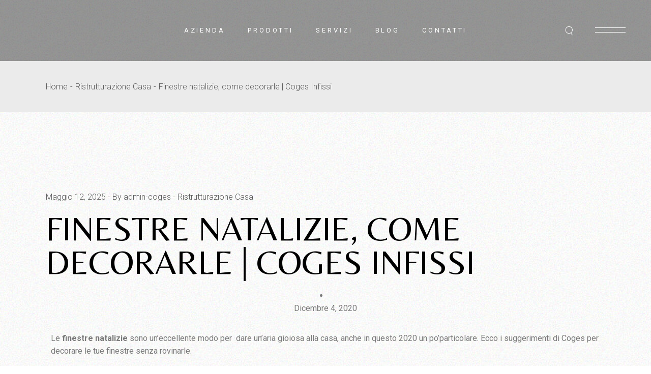

--- FILE ---
content_type: text/html; charset=UTF-8
request_url: https://www.cogesinfissi.it/ristrutturazione-casa/finestre-natalizie-decorazioni/
body_size: 36631
content:
<!DOCTYPE html>
<html lang="it-IT" prefix="og: https://ogp.me/ns#">
<head><meta charset="UTF-8"><script>if(navigator.userAgent.match(/MSIE|Internet Explorer/i)||navigator.userAgent.match(/Trident\/7\..*?rv:11/i)){var href=document.location.href;if(!href.match(/[?&]nowprocket/)){if(href.indexOf("?")==-1){if(href.indexOf("#")==-1){document.location.href=href+"?nowprocket=1"}else{document.location.href=href.replace("#","?nowprocket=1#")}}else{if(href.indexOf("#")==-1){document.location.href=href+"&nowprocket=1"}else{document.location.href=href.replace("#","&nowprocket=1#")}}}}</script><script>(()=>{class RocketLazyLoadScripts{constructor(){this.v="2.0.3",this.userEvents=["keydown","keyup","mousedown","mouseup","mousemove","mouseover","mouseenter","mouseout","mouseleave","touchmove","touchstart","touchend","touchcancel","wheel","click","dblclick","input","visibilitychange"],this.attributeEvents=["onblur","onclick","oncontextmenu","ondblclick","onfocus","onmousedown","onmouseenter","onmouseleave","onmousemove","onmouseout","onmouseover","onmouseup","onmousewheel","onscroll","onsubmit"]}async t(){this.i(),this.o(),/iP(ad|hone)/.test(navigator.userAgent)&&this.h(),this.u(),this.l(this),this.m(),this.k(this),this.p(this),this._(),await Promise.all([this.R(),this.L()]),this.lastBreath=Date.now(),this.S(this),this.P(),this.D(),this.O(),this.M(),await this.C(this.delayedScripts.normal),await this.C(this.delayedScripts.defer),await this.C(this.delayedScripts.async),this.F("domReady"),await this.T(),await this.j(),await this.I(),this.F("windowLoad"),await this.A(),window.dispatchEvent(new Event("rocket-allScriptsLoaded")),this.everythingLoaded=!0,this.lastTouchEnd&&await new Promise((t=>setTimeout(t,500-Date.now()+this.lastTouchEnd))),this.H(),this.F("all"),this.U(),this.W()}i(){this.CSPIssue=sessionStorage.getItem("rocketCSPIssue"),document.addEventListener("securitypolicyviolation",(t=>{this.CSPIssue||"script-src-elem"!==t.violatedDirective||"data"!==t.blockedURI||(this.CSPIssue=!0,sessionStorage.setItem("rocketCSPIssue",!0))}),{isRocket:!0})}o(){window.addEventListener("pageshow",(t=>{this.persisted=t.persisted,this.realWindowLoadedFired=!0}),{isRocket:!0}),window.addEventListener("pagehide",(()=>{this.onFirstUserAction=null}),{isRocket:!0})}h(){let t;function e(e){t=e}window.addEventListener("touchstart",e,{isRocket:!0}),window.addEventListener("touchend",(function i(o){Math.abs(o.changedTouches[0].pageX-t.changedTouches[0].pageX)<10&&Math.abs(o.changedTouches[0].pageY-t.changedTouches[0].pageY)<10&&o.timeStamp-t.timeStamp<200&&(o.target.dispatchEvent(new PointerEvent("click",{target:o.target,bubbles:!0,cancelable:!0,detail:1})),event.preventDefault(),window.removeEventListener("touchstart",e,{isRocket:!0}),window.removeEventListener("touchend",i,{isRocket:!0}))}),{isRocket:!0})}q(t){this.userActionTriggered||("mousemove"!==t.type||this.firstMousemoveIgnored?"keyup"===t.type||"mouseover"===t.type||"mouseout"===t.type||(this.userActionTriggered=!0,this.onFirstUserAction&&this.onFirstUserAction()):this.firstMousemoveIgnored=!0),"click"===t.type&&t.preventDefault(),this.savedUserEvents.length>0&&(t.stopPropagation(),t.stopImmediatePropagation()),"touchstart"===this.lastEvent&&"touchend"===t.type&&(this.lastTouchEnd=Date.now()),"click"===t.type&&(this.lastTouchEnd=0),this.lastEvent=t.type,this.savedUserEvents.push(t)}u(){this.savedUserEvents=[],this.userEventHandler=this.q.bind(this),this.userEvents.forEach((t=>window.addEventListener(t,this.userEventHandler,{passive:!1,isRocket:!0})))}U(){this.userEvents.forEach((t=>window.removeEventListener(t,this.userEventHandler,{passive:!1,isRocket:!0}))),this.savedUserEvents.forEach((t=>{t.target.dispatchEvent(new window[t.constructor.name](t.type,t))}))}m(){this.eventsMutationObserver=new MutationObserver((t=>{const e="return false";for(const i of t){if("attributes"===i.type){const t=i.target.getAttribute(i.attributeName);t&&t!==e&&(i.target.setAttribute("data-rocket-"+i.attributeName,t),i.target["rocket"+i.attributeName]=new Function("event",t),i.target.setAttribute(i.attributeName,e))}"childList"===i.type&&i.addedNodes.forEach((t=>{if(t.nodeType===Node.ELEMENT_NODE)for(const i of t.attributes)this.attributeEvents.includes(i.name)&&i.value&&""!==i.value&&(t.setAttribute("data-rocket-"+i.name,i.value),t["rocket"+i.name]=new Function("event",i.value),t.setAttribute(i.name,e))}))}})),this.eventsMutationObserver.observe(document,{subtree:!0,childList:!0,attributeFilter:this.attributeEvents})}H(){this.eventsMutationObserver.disconnect(),this.attributeEvents.forEach((t=>{document.querySelectorAll("[data-rocket-"+t+"]").forEach((e=>{e.setAttribute(t,e.getAttribute("data-rocket-"+t)),e.removeAttribute("data-rocket-"+t)}))}))}k(t){Object.defineProperty(HTMLElement.prototype,"onclick",{get(){return this.rocketonclick||null},set(e){this.rocketonclick=e,this.setAttribute(t.everythingLoaded?"onclick":"data-rocket-onclick","this.rocketonclick(event)")}})}S(t){function e(e,i){let o=e[i];e[i]=null,Object.defineProperty(e,i,{get:()=>o,set(s){t.everythingLoaded?o=s:e["rocket"+i]=o=s}})}e(document,"onreadystatechange"),e(window,"onload"),e(window,"onpageshow");try{Object.defineProperty(document,"readyState",{get:()=>t.rocketReadyState,set(e){t.rocketReadyState=e},configurable:!0}),document.readyState="loading"}catch(t){console.log("WPRocket DJE readyState conflict, bypassing")}}l(t){this.originalAddEventListener=EventTarget.prototype.addEventListener,this.originalRemoveEventListener=EventTarget.prototype.removeEventListener,this.savedEventListeners=[],EventTarget.prototype.addEventListener=function(e,i,o){o&&o.isRocket||!t.B(e,this)&&!t.userEvents.includes(e)||t.B(e,this)&&!t.userActionTriggered||e.startsWith("rocket-")||t.everythingLoaded?t.originalAddEventListener.call(this,e,i,o):t.savedEventListeners.push({target:this,remove:!1,type:e,func:i,options:o})},EventTarget.prototype.removeEventListener=function(e,i,o){o&&o.isRocket||!t.B(e,this)&&!t.userEvents.includes(e)||t.B(e,this)&&!t.userActionTriggered||e.startsWith("rocket-")||t.everythingLoaded?t.originalRemoveEventListener.call(this,e,i,o):t.savedEventListeners.push({target:this,remove:!0,type:e,func:i,options:o})}}F(t){"all"===t&&(EventTarget.prototype.addEventListener=this.originalAddEventListener,EventTarget.prototype.removeEventListener=this.originalRemoveEventListener),this.savedEventListeners=this.savedEventListeners.filter((e=>{let i=e.type,o=e.target||window;return"domReady"===t&&"DOMContentLoaded"!==i&&"readystatechange"!==i||("windowLoad"===t&&"load"!==i&&"readystatechange"!==i&&"pageshow"!==i||(this.B(i,o)&&(i="rocket-"+i),e.remove?o.removeEventListener(i,e.func,e.options):o.addEventListener(i,e.func,e.options),!1))}))}p(t){let e;function i(e){return t.everythingLoaded?e:e.split(" ").map((t=>"load"===t||t.startsWith("load.")?"rocket-jquery-load":t)).join(" ")}function o(o){function s(e){const s=o.fn[e];o.fn[e]=o.fn.init.prototype[e]=function(){return this[0]===window&&t.userActionTriggered&&("string"==typeof arguments[0]||arguments[0]instanceof String?arguments[0]=i(arguments[0]):"object"==typeof arguments[0]&&Object.keys(arguments[0]).forEach((t=>{const e=arguments[0][t];delete arguments[0][t],arguments[0][i(t)]=e}))),s.apply(this,arguments),this}}if(o&&o.fn&&!t.allJQueries.includes(o)){const e={DOMContentLoaded:[],"rocket-DOMContentLoaded":[]};for(const t in e)document.addEventListener(t,(()=>{e[t].forEach((t=>t()))}),{isRocket:!0});o.fn.ready=o.fn.init.prototype.ready=function(i){function s(){parseInt(o.fn.jquery)>2?setTimeout((()=>i.bind(document)(o))):i.bind(document)(o)}return t.realDomReadyFired?!t.userActionTriggered||t.fauxDomReadyFired?s():e["rocket-DOMContentLoaded"].push(s):e.DOMContentLoaded.push(s),o([])},s("on"),s("one"),s("off"),t.allJQueries.push(o)}e=o}t.allJQueries=[],o(window.jQuery),Object.defineProperty(window,"jQuery",{get:()=>e,set(t){o(t)}})}P(){const t=new Map;document.write=document.writeln=function(e){const i=document.currentScript,o=document.createRange(),s=i.parentElement;let n=t.get(i);void 0===n&&(n=i.nextSibling,t.set(i,n));const c=document.createDocumentFragment();o.setStart(c,0),c.appendChild(o.createContextualFragment(e)),s.insertBefore(c,n)}}async R(){return new Promise((t=>{this.userActionTriggered?t():this.onFirstUserAction=t}))}async L(){return new Promise((t=>{document.addEventListener("DOMContentLoaded",(()=>{this.realDomReadyFired=!0,t()}),{isRocket:!0})}))}async I(){return this.realWindowLoadedFired?Promise.resolve():new Promise((t=>{window.addEventListener("load",t,{isRocket:!0})}))}M(){this.pendingScripts=[];this.scriptsMutationObserver=new MutationObserver((t=>{for(const e of t)e.addedNodes.forEach((t=>{"SCRIPT"!==t.tagName||t.noModule||t.isWPRocket||this.pendingScripts.push({script:t,promise:new Promise((e=>{const i=()=>{const i=this.pendingScripts.findIndex((e=>e.script===t));i>=0&&this.pendingScripts.splice(i,1),e()};t.addEventListener("load",i,{isRocket:!0}),t.addEventListener("error",i,{isRocket:!0}),setTimeout(i,1e3)}))})}))})),this.scriptsMutationObserver.observe(document,{childList:!0,subtree:!0})}async j(){await this.J(),this.pendingScripts.length?(await this.pendingScripts[0].promise,await this.j()):this.scriptsMutationObserver.disconnect()}D(){this.delayedScripts={normal:[],async:[],defer:[]},document.querySelectorAll("script[type$=rocketlazyloadscript]").forEach((t=>{t.hasAttribute("data-rocket-src")?t.hasAttribute("async")&&!1!==t.async?this.delayedScripts.async.push(t):t.hasAttribute("defer")&&!1!==t.defer||"module"===t.getAttribute("data-rocket-type")?this.delayedScripts.defer.push(t):this.delayedScripts.normal.push(t):this.delayedScripts.normal.push(t)}))}async _(){await this.L();let t=[];document.querySelectorAll("script[type$=rocketlazyloadscript][data-rocket-src]").forEach((e=>{let i=e.getAttribute("data-rocket-src");if(i&&!i.startsWith("data:")){i.startsWith("//")&&(i=location.protocol+i);try{const o=new URL(i).origin;o!==location.origin&&t.push({src:o,crossOrigin:e.crossOrigin||"module"===e.getAttribute("data-rocket-type")})}catch(t){}}})),t=[...new Map(t.map((t=>[JSON.stringify(t),t]))).values()],this.N(t,"preconnect")}async $(t){if(await this.G(),!0!==t.noModule||!("noModule"in HTMLScriptElement.prototype))return new Promise((e=>{let i;function o(){(i||t).setAttribute("data-rocket-status","executed"),e()}try{if(navigator.userAgent.includes("Firefox/")||""===navigator.vendor||this.CSPIssue)i=document.createElement("script"),[...t.attributes].forEach((t=>{let e=t.nodeName;"type"!==e&&("data-rocket-type"===e&&(e="type"),"data-rocket-src"===e&&(e="src"),i.setAttribute(e,t.nodeValue))})),t.text&&(i.text=t.text),t.nonce&&(i.nonce=t.nonce),i.hasAttribute("src")?(i.addEventListener("load",o,{isRocket:!0}),i.addEventListener("error",(()=>{i.setAttribute("data-rocket-status","failed-network"),e()}),{isRocket:!0}),setTimeout((()=>{i.isConnected||e()}),1)):(i.text=t.text,o()),i.isWPRocket=!0,t.parentNode.replaceChild(i,t);else{const i=t.getAttribute("data-rocket-type"),s=t.getAttribute("data-rocket-src");i?(t.type=i,t.removeAttribute("data-rocket-type")):t.removeAttribute("type"),t.addEventListener("load",o,{isRocket:!0}),t.addEventListener("error",(i=>{this.CSPIssue&&i.target.src.startsWith("data:")?(console.log("WPRocket: CSP fallback activated"),t.removeAttribute("src"),this.$(t).then(e)):(t.setAttribute("data-rocket-status","failed-network"),e())}),{isRocket:!0}),s?(t.fetchPriority="high",t.removeAttribute("data-rocket-src"),t.src=s):t.src="data:text/javascript;base64,"+window.btoa(unescape(encodeURIComponent(t.text)))}}catch(i){t.setAttribute("data-rocket-status","failed-transform"),e()}}));t.setAttribute("data-rocket-status","skipped")}async C(t){const e=t.shift();return e?(e.isConnected&&await this.$(e),this.C(t)):Promise.resolve()}O(){this.N([...this.delayedScripts.normal,...this.delayedScripts.defer,...this.delayedScripts.async],"preload")}N(t,e){this.trash=this.trash||[];let i=!0;var o=document.createDocumentFragment();t.forEach((t=>{const s=t.getAttribute&&t.getAttribute("data-rocket-src")||t.src;if(s&&!s.startsWith("data:")){const n=document.createElement("link");n.href=s,n.rel=e,"preconnect"!==e&&(n.as="script",n.fetchPriority=i?"high":"low"),t.getAttribute&&"module"===t.getAttribute("data-rocket-type")&&(n.crossOrigin=!0),t.crossOrigin&&(n.crossOrigin=t.crossOrigin),t.integrity&&(n.integrity=t.integrity),t.nonce&&(n.nonce=t.nonce),o.appendChild(n),this.trash.push(n),i=!1}})),document.head.appendChild(o)}W(){this.trash.forEach((t=>t.remove()))}async T(){try{document.readyState="interactive"}catch(t){}this.fauxDomReadyFired=!0;try{await this.G(),document.dispatchEvent(new Event("rocket-readystatechange")),await this.G(),document.rocketonreadystatechange&&document.rocketonreadystatechange(),await this.G(),document.dispatchEvent(new Event("rocket-DOMContentLoaded")),await this.G(),window.dispatchEvent(new Event("rocket-DOMContentLoaded"))}catch(t){console.error(t)}}async A(){try{document.readyState="complete"}catch(t){}try{await this.G(),document.dispatchEvent(new Event("rocket-readystatechange")),await this.G(),document.rocketonreadystatechange&&document.rocketonreadystatechange(),await this.G(),window.dispatchEvent(new Event("rocket-load")),await this.G(),window.rocketonload&&window.rocketonload(),await this.G(),this.allJQueries.forEach((t=>t(window).trigger("rocket-jquery-load"))),await this.G();const t=new Event("rocket-pageshow");t.persisted=this.persisted,window.dispatchEvent(t),await this.G(),window.rocketonpageshow&&window.rocketonpageshow({persisted:this.persisted})}catch(t){console.error(t)}}async G(){Date.now()-this.lastBreath>45&&(await this.J(),this.lastBreath=Date.now())}async J(){return document.hidden?new Promise((t=>setTimeout(t))):new Promise((t=>requestAnimationFrame(t)))}B(t,e){return e===document&&"readystatechange"===t||(e===document&&"DOMContentLoaded"===t||(e===window&&"DOMContentLoaded"===t||(e===window&&"load"===t||e===window&&"pageshow"===t)))}static run(){(new RocketLazyLoadScripts).t()}}RocketLazyLoadScripts.run()})();</script>
	
	<meta name="viewport" content="width=device-width, initial-scale=1, user-scalable=yes">
	<link rel="profile" href="https://gmpg.org/xfn/11">

	
<!-- Ottimizzazione per i motori di ricerca di Rank Math - https://rankmath.com/ -->
<title>Finestre natalizie, come decorarle | Coges Infissi - Cogesinfissi</title>
<meta name="description" content="Le finestre natalizie sono un’eccellente modo per  dare un’aria gioiosa alla casa, anche in questo 2020 un po’particolare. Ecco i suggerimenti di Coges per"/>
<meta name="robots" content="index, follow, max-snippet:-1, max-video-preview:-1, max-image-preview:large"/>
<link rel="canonical" href="https://www.cogesinfissi.it/ristrutturazione-casa/finestre-natalizie-decorazioni/" />
<meta property="og:locale" content="it_IT" />
<meta property="og:type" content="article" />
<meta property="og:title" content="Finestre natalizie, come decorarle | Coges Infissi - Cogesinfissi" />
<meta property="og:description" content="Le finestre natalizie sono un’eccellente modo per  dare un’aria gioiosa alla casa, anche in questo 2020 un po’particolare. Ecco i suggerimenti di Coges per" />
<meta property="og:url" content="https://www.cogesinfissi.it/ristrutturazione-casa/finestre-natalizie-decorazioni/" />
<meta property="og:site_name" content="cogesinfissi" />
<meta property="article:section" content="Ristrutturazione Casa" />
<meta property="og:updated_time" content="2025-10-15T17:32:22+00:00" />
<meta property="article:published_time" content="2025-05-12T11:38:56+00:00" />
<meta property="article:modified_time" content="2025-10-15T17:32:22+00:00" />
<meta name="twitter:card" content="summary_large_image" />
<meta name="twitter:title" content="Finestre natalizie, come decorarle | Coges Infissi - Cogesinfissi" />
<meta name="twitter:description" content="Le finestre natalizie sono un’eccellente modo per  dare un’aria gioiosa alla casa, anche in questo 2020 un po’particolare. Ecco i suggerimenti di Coges per" />
<meta name="twitter:label1" content="Scritto da" />
<meta name="twitter:data1" content="admin-coges" />
<meta name="twitter:label2" content="Tempo di lettura" />
<meta name="twitter:data2" content="4 minuti" />
<script type="application/ld+json" class="rank-math-schema">{"@context":"https://schema.org","@graph":[{"@type":["Person","Organization"],"@id":"https://www.cogesinfissi.it/#person","name":"cogesinfissi","logo":{"@type":"ImageObject","@id":"https://www.cogesinfissi.it/#logo","url":"https://www.cogesinfissi.it/wp-content/uploads/2025/05/Senza-titolo-1.png","contentUrl":"https://www.cogesinfissi.it/wp-content/uploads/2025/05/Senza-titolo-1.png","caption":"cogesinfissi","inLanguage":"it-IT"},"image":{"@type":"ImageObject","@id":"https://www.cogesinfissi.it/#logo","url":"https://www.cogesinfissi.it/wp-content/uploads/2025/05/Senza-titolo-1.png","contentUrl":"https://www.cogesinfissi.it/wp-content/uploads/2025/05/Senza-titolo-1.png","caption":"cogesinfissi","inLanguage":"it-IT"}},{"@type":"WebSite","@id":"https://www.cogesinfissi.it/#website","url":"https://www.cogesinfissi.it","name":"cogesinfissi","publisher":{"@id":"https://www.cogesinfissi.it/#person"},"inLanguage":"it-IT"},{"@type":"WebPage","@id":"https://www.cogesinfissi.it/ristrutturazione-casa/finestre-natalizie-decorazioni/#webpage","url":"https://www.cogesinfissi.it/ristrutturazione-casa/finestre-natalizie-decorazioni/","name":"Finestre natalizie, come decorarle | Coges Infissi - Cogesinfissi","datePublished":"2025-05-12T11:38:56+00:00","dateModified":"2025-10-15T17:32:22+00:00","isPartOf":{"@id":"https://www.cogesinfissi.it/#website"},"inLanguage":"it-IT"},{"@type":"Person","@id":"https://www.cogesinfissi.it/author/admin-coges/","name":"admin-coges","url":"https://www.cogesinfissi.it/author/admin-coges/","image":{"@type":"ImageObject","@id":"https://secure.gravatar.com/avatar/323be7c67feb8c4ec1d7e0ec527caa0263e9f1ed92122266cd3c9e218820c389?s=96&amp;d=mm&amp;r=g","url":"https://secure.gravatar.com/avatar/323be7c67feb8c4ec1d7e0ec527caa0263e9f1ed92122266cd3c9e218820c389?s=96&amp;d=mm&amp;r=g","caption":"admin-coges","inLanguage":"it-IT"},"sameAs":["https://www.cogesinfissi.it"]},{"@type":"BlogPosting","headline":"Finestre natalizie, come decorarle | Coges Infissi - Cogesinfissi","datePublished":"2025-05-12T11:38:56+00:00","dateModified":"2025-10-15T17:32:22+00:00","articleSection":"Ristrutturazione Casa","author":{"@id":"https://www.cogesinfissi.it/author/admin-coges/","name":"admin-coges"},"publisher":{"@id":"https://www.cogesinfissi.it/#person"},"description":"Le finestre natalizie sono\u00a0un\u2019eccellente modo per\u00a0 dare un\u2019aria gioiosa alla casa, anche in questo 2020 un po\u2019particolare. Ecco i suggerimenti di Coges per","name":"Finestre natalizie, come decorarle | Coges Infissi - Cogesinfissi","@id":"https://www.cogesinfissi.it/ristrutturazione-casa/finestre-natalizie-decorazioni/#richSnippet","isPartOf":{"@id":"https://www.cogesinfissi.it/ristrutturazione-casa/finestre-natalizie-decorazioni/#webpage"},"inLanguage":"it-IT","mainEntityOfPage":{"@id":"https://www.cogesinfissi.it/ristrutturazione-casa/finestre-natalizie-decorazioni/#webpage"}}]}</script>
<!-- /Rank Math WordPress SEO plugin -->

<link rel='dns-prefetch' href='//fonts.googleapis.com' />
<link rel='dns-prefetch' href='//www.googletagmanager.com' />
<link rel="alternate" type="application/rss+xml" title="Cogesinfissi &raquo; Feed" href="https://www.cogesinfissi.it/feed/" />
<link rel="alternate" type="application/rss+xml" title="Cogesinfissi &raquo; Feed dei commenti" href="https://www.cogesinfissi.it/comments/feed/" />
<link rel="alternate" title="oEmbed (JSON)" type="application/json+oembed" href="https://www.cogesinfissi.it/wp-json/oembed/1.0/embed?url=https%3A%2F%2Fwww.cogesinfissi.it%2Fristrutturazione-casa%2Ffinestre-natalizie-decorazioni%2F" />
<link rel="alternate" title="oEmbed (XML)" type="text/xml+oembed" href="https://www.cogesinfissi.it/wp-json/oembed/1.0/embed?url=https%3A%2F%2Fwww.cogesinfissi.it%2Fristrutturazione-casa%2Ffinestre-natalizie-decorazioni%2F&#038;format=xml" />
<style id='wp-img-auto-sizes-contain-inline-css' type='text/css'>
img:is([sizes=auto i],[sizes^="auto," i]){contain-intrinsic-size:3000px 1500px}
/*# sourceURL=wp-img-auto-sizes-contain-inline-css */
</style>
<link data-minify="1" rel='stylesheet' id='dripicons-css' href='https://www.cogesinfissi.it/wp-content/cache/min/1/wp-content/plugins/tobel-core/inc/icons/dripicons/assets/css/dripicons.min.css?ver=1768709400' type='text/css' media='all' />
<link data-minify="1" rel='stylesheet' id='elegant-icons-css' href='https://www.cogesinfissi.it/wp-content/cache/min/1/wp-content/plugins/tobel-core/inc/icons/elegant-icons/assets/css/elegant-icons.min.css?ver=1768709400' type='text/css' media='all' />
<link data-minify="1" rel='stylesheet' id='font-awesome-css' href='https://www.cogesinfissi.it/wp-content/cache/min/1/wp-content/plugins/tobel-core/inc/icons/font-awesome/assets/css/all.min.css?ver=1768709400' type='text/css' media='all' />
<link data-minify="1" rel='stylesheet' id='fontkiko-css' href='https://www.cogesinfissi.it/wp-content/cache/min/1/wp-content/plugins/tobel-core/inc/icons/fontkiko/assets/css/kiko-all.min.css?ver=1768709400' type='text/css' media='all' />
<link data-minify="1" rel='stylesheet' id='ionicons-css' href='https://www.cogesinfissi.it/wp-content/cache/min/1/wp-content/plugins/tobel-core/inc/icons/ionicons/assets/css/ionicons.min.css?ver=1768709400' type='text/css' media='all' />
<link data-minify="1" rel='stylesheet' id='linea-icons-css' href='https://www.cogesinfissi.it/wp-content/cache/min/1/wp-content/plugins/tobel-core/inc/icons/linea-icons/assets/css/linea-icons.min.css?ver=1768709400' type='text/css' media='all' />
<link data-minify="1" rel='stylesheet' id='linear-icons-css' href='https://www.cogesinfissi.it/wp-content/cache/min/1/wp-content/plugins/tobel-core/inc/icons/linear-icons/assets/css/linear-icons.min.css?ver=1768709400' type='text/css' media='all' />
<link rel='stylesheet' id='material-icons-css' href='https://fonts.googleapis.com/icon?family=Material+Icons&#038;ver=6.9' type='text/css' media='all' />
<link data-minify="1" rel='stylesheet' id='simple-line-icons-css' href='https://www.cogesinfissi.it/wp-content/cache/min/1/wp-content/plugins/tobel-core/inc/icons/simple-line-icons/assets/css/simple-line-icons.min.css?ver=1768709400' type='text/css' media='all' />
<style id='wp-emoji-styles-inline-css' type='text/css'>

	img.wp-smiley, img.emoji {
		display: inline !important;
		border: none !important;
		box-shadow: none !important;
		height: 1em !important;
		width: 1em !important;
		margin: 0 0.07em !important;
		vertical-align: -0.1em !important;
		background: none !important;
		padding: 0 !important;
	}
/*# sourceURL=wp-emoji-styles-inline-css */
</style>
<style id='classic-theme-styles-inline-css' type='text/css'>
/*! This file is auto-generated */
.wp-block-button__link{color:#fff;background-color:#32373c;border-radius:9999px;box-shadow:none;text-decoration:none;padding:calc(.667em + 2px) calc(1.333em + 2px);font-size:1.125em}.wp-block-file__button{background:#32373c;color:#fff;text-decoration:none}
/*# sourceURL=/wp-includes/css/classic-themes.min.css */
</style>
<style id='global-styles-inline-css' type='text/css'>
:root{--wp--preset--aspect-ratio--square: 1;--wp--preset--aspect-ratio--4-3: 4/3;--wp--preset--aspect-ratio--3-4: 3/4;--wp--preset--aspect-ratio--3-2: 3/2;--wp--preset--aspect-ratio--2-3: 2/3;--wp--preset--aspect-ratio--16-9: 16/9;--wp--preset--aspect-ratio--9-16: 9/16;--wp--preset--color--black: #000000;--wp--preset--color--cyan-bluish-gray: #abb8c3;--wp--preset--color--white: #ffffff;--wp--preset--color--pale-pink: #f78da7;--wp--preset--color--vivid-red: #cf2e2e;--wp--preset--color--luminous-vivid-orange: #ff6900;--wp--preset--color--luminous-vivid-amber: #fcb900;--wp--preset--color--light-green-cyan: #7bdcb5;--wp--preset--color--vivid-green-cyan: #00d084;--wp--preset--color--pale-cyan-blue: #8ed1fc;--wp--preset--color--vivid-cyan-blue: #0693e3;--wp--preset--color--vivid-purple: #9b51e0;--wp--preset--gradient--vivid-cyan-blue-to-vivid-purple: linear-gradient(135deg,rgb(6,147,227) 0%,rgb(155,81,224) 100%);--wp--preset--gradient--light-green-cyan-to-vivid-green-cyan: linear-gradient(135deg,rgb(122,220,180) 0%,rgb(0,208,130) 100%);--wp--preset--gradient--luminous-vivid-amber-to-luminous-vivid-orange: linear-gradient(135deg,rgb(252,185,0) 0%,rgb(255,105,0) 100%);--wp--preset--gradient--luminous-vivid-orange-to-vivid-red: linear-gradient(135deg,rgb(255,105,0) 0%,rgb(207,46,46) 100%);--wp--preset--gradient--very-light-gray-to-cyan-bluish-gray: linear-gradient(135deg,rgb(238,238,238) 0%,rgb(169,184,195) 100%);--wp--preset--gradient--cool-to-warm-spectrum: linear-gradient(135deg,rgb(74,234,220) 0%,rgb(151,120,209) 20%,rgb(207,42,186) 40%,rgb(238,44,130) 60%,rgb(251,105,98) 80%,rgb(254,248,76) 100%);--wp--preset--gradient--blush-light-purple: linear-gradient(135deg,rgb(255,206,236) 0%,rgb(152,150,240) 100%);--wp--preset--gradient--blush-bordeaux: linear-gradient(135deg,rgb(254,205,165) 0%,rgb(254,45,45) 50%,rgb(107,0,62) 100%);--wp--preset--gradient--luminous-dusk: linear-gradient(135deg,rgb(255,203,112) 0%,rgb(199,81,192) 50%,rgb(65,88,208) 100%);--wp--preset--gradient--pale-ocean: linear-gradient(135deg,rgb(255,245,203) 0%,rgb(182,227,212) 50%,rgb(51,167,181) 100%);--wp--preset--gradient--electric-grass: linear-gradient(135deg,rgb(202,248,128) 0%,rgb(113,206,126) 100%);--wp--preset--gradient--midnight: linear-gradient(135deg,rgb(2,3,129) 0%,rgb(40,116,252) 100%);--wp--preset--font-size--small: 13px;--wp--preset--font-size--medium: 20px;--wp--preset--font-size--large: 36px;--wp--preset--font-size--x-large: 42px;--wp--preset--spacing--20: 0.44rem;--wp--preset--spacing--30: 0.67rem;--wp--preset--spacing--40: 1rem;--wp--preset--spacing--50: 1.5rem;--wp--preset--spacing--60: 2.25rem;--wp--preset--spacing--70: 3.38rem;--wp--preset--spacing--80: 5.06rem;--wp--preset--shadow--natural: 6px 6px 9px rgba(0, 0, 0, 0.2);--wp--preset--shadow--deep: 12px 12px 50px rgba(0, 0, 0, 0.4);--wp--preset--shadow--sharp: 6px 6px 0px rgba(0, 0, 0, 0.2);--wp--preset--shadow--outlined: 6px 6px 0px -3px rgb(255, 255, 255), 6px 6px rgb(0, 0, 0);--wp--preset--shadow--crisp: 6px 6px 0px rgb(0, 0, 0);}:where(.is-layout-flex){gap: 0.5em;}:where(.is-layout-grid){gap: 0.5em;}body .is-layout-flex{display: flex;}.is-layout-flex{flex-wrap: wrap;align-items: center;}.is-layout-flex > :is(*, div){margin: 0;}body .is-layout-grid{display: grid;}.is-layout-grid > :is(*, div){margin: 0;}:where(.wp-block-columns.is-layout-flex){gap: 2em;}:where(.wp-block-columns.is-layout-grid){gap: 2em;}:where(.wp-block-post-template.is-layout-flex){gap: 1.25em;}:where(.wp-block-post-template.is-layout-grid){gap: 1.25em;}.has-black-color{color: var(--wp--preset--color--black) !important;}.has-cyan-bluish-gray-color{color: var(--wp--preset--color--cyan-bluish-gray) !important;}.has-white-color{color: var(--wp--preset--color--white) !important;}.has-pale-pink-color{color: var(--wp--preset--color--pale-pink) !important;}.has-vivid-red-color{color: var(--wp--preset--color--vivid-red) !important;}.has-luminous-vivid-orange-color{color: var(--wp--preset--color--luminous-vivid-orange) !important;}.has-luminous-vivid-amber-color{color: var(--wp--preset--color--luminous-vivid-amber) !important;}.has-light-green-cyan-color{color: var(--wp--preset--color--light-green-cyan) !important;}.has-vivid-green-cyan-color{color: var(--wp--preset--color--vivid-green-cyan) !important;}.has-pale-cyan-blue-color{color: var(--wp--preset--color--pale-cyan-blue) !important;}.has-vivid-cyan-blue-color{color: var(--wp--preset--color--vivid-cyan-blue) !important;}.has-vivid-purple-color{color: var(--wp--preset--color--vivid-purple) !important;}.has-black-background-color{background-color: var(--wp--preset--color--black) !important;}.has-cyan-bluish-gray-background-color{background-color: var(--wp--preset--color--cyan-bluish-gray) !important;}.has-white-background-color{background-color: var(--wp--preset--color--white) !important;}.has-pale-pink-background-color{background-color: var(--wp--preset--color--pale-pink) !important;}.has-vivid-red-background-color{background-color: var(--wp--preset--color--vivid-red) !important;}.has-luminous-vivid-orange-background-color{background-color: var(--wp--preset--color--luminous-vivid-orange) !important;}.has-luminous-vivid-amber-background-color{background-color: var(--wp--preset--color--luminous-vivid-amber) !important;}.has-light-green-cyan-background-color{background-color: var(--wp--preset--color--light-green-cyan) !important;}.has-vivid-green-cyan-background-color{background-color: var(--wp--preset--color--vivid-green-cyan) !important;}.has-pale-cyan-blue-background-color{background-color: var(--wp--preset--color--pale-cyan-blue) !important;}.has-vivid-cyan-blue-background-color{background-color: var(--wp--preset--color--vivid-cyan-blue) !important;}.has-vivid-purple-background-color{background-color: var(--wp--preset--color--vivid-purple) !important;}.has-black-border-color{border-color: var(--wp--preset--color--black) !important;}.has-cyan-bluish-gray-border-color{border-color: var(--wp--preset--color--cyan-bluish-gray) !important;}.has-white-border-color{border-color: var(--wp--preset--color--white) !important;}.has-pale-pink-border-color{border-color: var(--wp--preset--color--pale-pink) !important;}.has-vivid-red-border-color{border-color: var(--wp--preset--color--vivid-red) !important;}.has-luminous-vivid-orange-border-color{border-color: var(--wp--preset--color--luminous-vivid-orange) !important;}.has-luminous-vivid-amber-border-color{border-color: var(--wp--preset--color--luminous-vivid-amber) !important;}.has-light-green-cyan-border-color{border-color: var(--wp--preset--color--light-green-cyan) !important;}.has-vivid-green-cyan-border-color{border-color: var(--wp--preset--color--vivid-green-cyan) !important;}.has-pale-cyan-blue-border-color{border-color: var(--wp--preset--color--pale-cyan-blue) !important;}.has-vivid-cyan-blue-border-color{border-color: var(--wp--preset--color--vivid-cyan-blue) !important;}.has-vivid-purple-border-color{border-color: var(--wp--preset--color--vivid-purple) !important;}.has-vivid-cyan-blue-to-vivid-purple-gradient-background{background: var(--wp--preset--gradient--vivid-cyan-blue-to-vivid-purple) !important;}.has-light-green-cyan-to-vivid-green-cyan-gradient-background{background: var(--wp--preset--gradient--light-green-cyan-to-vivid-green-cyan) !important;}.has-luminous-vivid-amber-to-luminous-vivid-orange-gradient-background{background: var(--wp--preset--gradient--luminous-vivid-amber-to-luminous-vivid-orange) !important;}.has-luminous-vivid-orange-to-vivid-red-gradient-background{background: var(--wp--preset--gradient--luminous-vivid-orange-to-vivid-red) !important;}.has-very-light-gray-to-cyan-bluish-gray-gradient-background{background: var(--wp--preset--gradient--very-light-gray-to-cyan-bluish-gray) !important;}.has-cool-to-warm-spectrum-gradient-background{background: var(--wp--preset--gradient--cool-to-warm-spectrum) !important;}.has-blush-light-purple-gradient-background{background: var(--wp--preset--gradient--blush-light-purple) !important;}.has-blush-bordeaux-gradient-background{background: var(--wp--preset--gradient--blush-bordeaux) !important;}.has-luminous-dusk-gradient-background{background: var(--wp--preset--gradient--luminous-dusk) !important;}.has-pale-ocean-gradient-background{background: var(--wp--preset--gradient--pale-ocean) !important;}.has-electric-grass-gradient-background{background: var(--wp--preset--gradient--electric-grass) !important;}.has-midnight-gradient-background{background: var(--wp--preset--gradient--midnight) !important;}.has-small-font-size{font-size: var(--wp--preset--font-size--small) !important;}.has-medium-font-size{font-size: var(--wp--preset--font-size--medium) !important;}.has-large-font-size{font-size: var(--wp--preset--font-size--large) !important;}.has-x-large-font-size{font-size: var(--wp--preset--font-size--x-large) !important;}
:where(.wp-block-post-template.is-layout-flex){gap: 1.25em;}:where(.wp-block-post-template.is-layout-grid){gap: 1.25em;}
:where(.wp-block-term-template.is-layout-flex){gap: 1.25em;}:where(.wp-block-term-template.is-layout-grid){gap: 1.25em;}
:where(.wp-block-columns.is-layout-flex){gap: 2em;}:where(.wp-block-columns.is-layout-grid){gap: 2em;}
:root :where(.wp-block-pullquote){font-size: 1.5em;line-height: 1.6;}
/*# sourceURL=global-styles-inline-css */
</style>
<link rel='stylesheet' id='cookie-notice-front-css' href='https://www.cogesinfissi.it/wp-content/plugins/cookie-notice/css/front.min.css?ver=2.5.11' type='text/css' media='all' />
<link data-minify="1" rel='stylesheet' id='sr7css-css' href='https://www.cogesinfissi.it/wp-content/cache/min/1/wp-content/plugins/revslider/public/css/sr7.css?ver=1768709400' type='text/css' media='all' />
<link rel='stylesheet' id='qi-addons-for-elementor-grid-style-css' href='https://www.cogesinfissi.it/wp-content/plugins/qi-addons-for-elementor/assets/css/grid.min.css?ver=1.9.5' type='text/css' media='all' />
<link rel='stylesheet' id='qi-addons-for-elementor-helper-parts-style-css' href='https://www.cogesinfissi.it/wp-content/plugins/qi-addons-for-elementor/assets/css/helper-parts.min.css?ver=1.9.5' type='text/css' media='all' />
<link rel='stylesheet' id='qi-addons-for-elementor-style-css' href='https://www.cogesinfissi.it/wp-content/plugins/qi-addons-for-elementor/assets/css/main.min.css?ver=1.9.5' type='text/css' media='all' />
<link data-minify="1" rel='stylesheet' id='perfect-scrollbar-css' href='https://www.cogesinfissi.it/wp-content/cache/min/1/wp-content/plugins/tobel-core/assets/plugins/perfect-scrollbar/perfect-scrollbar.css?ver=1768709400' type='text/css' media='all' />
<link data-minify="1" rel='stylesheet' id='swiper-css' href='https://www.cogesinfissi.it/wp-content/cache/min/1/wp-content/plugins/qi-addons-for-elementor/assets/plugins/swiper/8.4.5/swiper.min.css?ver=1768709400' type='text/css' media='all' />
<link data-minify="1" rel='stylesheet' id='tobel-main-css' href='https://www.cogesinfissi.it/wp-content/cache/min/1/wp-content/themes/tobel/assets/css/main.min.css?ver=1768709400' type='text/css' media='all' />
<link rel='stylesheet' id='tobel-core-style-css' href='https://www.cogesinfissi.it/wp-content/plugins/tobel-core/assets/css/tobel-core.min.css?ver=6.9' type='text/css' media='all' />
<link rel='stylesheet' id='wpforms-modern-full-css' href='https://www.cogesinfissi.it/wp-content/plugins/wpforms/assets/css/frontend/modern/wpforms-full.min.css?ver=1.8.7.2' type='text/css' media='all' />
<link rel='stylesheet' id='wpforms-pro-modern-full-css' href='https://www.cogesinfissi.it/wp-content/plugins/wpforms/assets/pro/css/frontend/modern/wpforms-full.min.css?ver=1.8.7.2' type='text/css' media='all' />
<link rel='stylesheet' id='tobel-google-fonts-css' href='https://fonts.googleapis.com/css?family=Roboto%3A300%2C400%2C500%2C600%2C700%7CBelleza%3A300%2C400%2C500%2C600%2C700&#038;subset=latin-ext&#038;display=swap&#038;ver=1.0.0' type='text/css' media='all' />
<link rel='stylesheet' id='tobel-style-css' href='https://www.cogesinfissi.it/wp-content/themes/tobel/style.css?ver=6.9' type='text/css' media='all' />
<style id='tobel-style-inline-css' type='text/css'>
#qodef-back-to-top:hover .qodef-back-to-top-icon { color: rgba(0,0,0,0);}body { background-image: url(https://www.cogesinfissi.it/wp-content/uploads/2021/04/Noise-background.jpg);background-repeat: repeat;}#qodef-page-header .qodef-header-logo-link { height: 150px;padding: 0 0 8px;}#qodef-page-header .qodef-header-logo-link.qodef-source--textual { font-size: 30px;line-height: 30px;}#qodef-page-mobile-header .qodef-mobile-header-logo-link.qodef-source--textual { font-size: 30px;line-height: 30px;}.qodef-header-navigation ul li.qodef-menu-item--narrow ul { background-color: rgba(0,0,0,0.44);}.qodef-header-navigation> ul > li > a { color: rgb(0,0,0);}.qodef-header-navigation> ul > li > a:hover { color: rgb(0,0,0);}.qodef-header-navigation> ul > li.current-menu-ancestor > a, .qodef-header-navigation> ul > li.current-menu-item > a { color: rgb(0,0,0);}.qodef-header-navigation > ul > li.qodef-menu-item--narrow .qodef-drop-down-second ul li a { color: rgb(255,255,255);}.qodef-header-navigation > ul > li.qodef-menu-item--narrow .qodef-drop-down-second ul li:hover > a { color: rgb(255,255,255);}.qodef-header-navigation > ul > li.qodef-menu-item--narrow .qodef-drop-down-second ul li.current-menu-ancestor > a, .qodef-header-navigation > ul > li.qodef-menu-item--narrow .qodef-drop-down-second ul li.current-menu-item > a { color: rgb(193,182,153);}.qodef-header-navigation > ul > li.qodef-menu-item--wide .qodef-drop-down-second-inner > ul > li > a { color: rgb(0,0,0);}.qodef-header-navigation > ul > li.qodef-menu-item--wide .qodef-drop-down-second-inner > ul > li > a:hover { color: rgb(0,0,0);}.qodef-header-navigation > ul > li.qodef-menu-item--wide .qodef-drop-down-second-inner > ul > li.current-menu-ancestor > a, .qodef-header-navigation > ul > li.qodef-menu-item--wide .qodef-drop-down-second-inner > ul > li.current-menu-item > a { color: rgb(0,0,0);}.qodef-header-navigation > ul > li.qodef-menu-item--wide .qodef-drop-down-second ul li ul li a { color: rgb(0,0,0);}.qodef-header-navigation > ul > li.qodef-menu-item--wide .qodef-drop-down-second ul li ul li:hover > a { color: rgb(0,0,0);}.qodef-header-navigation > ul > li.qodef-menu-item--wide .qodef-drop-down-second ul li ul li.current-menu-ancestor > a, .qodef-header-navigation > ul > li.qodef-menu-item--wide .qodef-drop-down-second ul li ul li.current-menu-item > a { color: rgb(0,0,0);}.qodef-portfolio-single .qodef-portfolio-info a:hover { color: rgb(255,79,125);}#qodef-page-spinner .qodef-m-inner { background-image: url(https://www.cogesinfissi.it/wp-content/uploads/2021/04/Noise-background.jpg);background-repeat: repeat;}.qodef-page-title .qodef-m-title { color: #e5e5e5;}a, p a { color: rgb(61,61,61);}a:hover, p a:hover { color: rgb(193,171,145);}h1 a:hover, h1 a:focus { color: rgb(129,215,66);}.qodef-header--standard #qodef-page-header { background-color: rgba(0,0,0,0.41);}@media only screen and (max-width: 680px){h1, .qodef-h1 { font-size: 44px;line-height: 50px;}h2, .qodef-h2 { font-size: 40px;line-height:  50px;}h3, .qodef-h3 { font-size: 36px;line-height: 42px;}}
/*# sourceURL=tobel-style-inline-css */
</style>
<link data-minify="1" rel='stylesheet' id='dflip-style-css' href='https://www.cogesinfissi.it/wp-content/cache/min/1/wp-content/plugins/3d-flipbook-dflip-lite/assets/css/dflip.min.css?ver=1768709400' type='text/css' media='all' />
<link rel='stylesheet' id='tobel-core-elementor-css' href='https://www.cogesinfissi.it/wp-content/plugins/tobel-core/inc/plugins/elementor/assets/css/elementor.min.css?ver=6.9' type='text/css' media='all' />
<link rel='stylesheet' id='elementor-frontend-css' href='https://www.cogesinfissi.it/wp-content/plugins/elementor/assets/css/frontend.min.css?ver=3.34.0' type='text/css' media='all' />
<link rel='stylesheet' id='elementor-post-7-css' href='https://www.cogesinfissi.it/wp-content/uploads/elementor/css/post-7.css?ver=1768709400' type='text/css' media='all' />
<link rel='stylesheet' id='widget-heading-css' href='https://www.cogesinfissi.it/wp-content/plugins/elementor/assets/css/widget-heading.min.css?ver=3.34.0' type='text/css' media='all' />
<link rel='stylesheet' id='elementor-post-10113-css' href='https://www.cogesinfissi.it/wp-content/uploads/elementor/css/post-10113.css?ver=1768711519' type='text/css' media='all' />
<link data-minify="1" rel='stylesheet' id='elementor-gf-local-roboto-css' href='https://www.cogesinfissi.it/wp-content/cache/min/1/wp-content/uploads/elementor/google-fonts/css/roboto.css?ver=1768709400' type='text/css' media='all' />
<link data-minify="1" rel='stylesheet' id='elementor-gf-local-robotoslab-css' href='https://www.cogesinfissi.it/wp-content/cache/min/1/wp-content/uploads/elementor/google-fonts/css/robotoslab.css?ver=1768709400' type='text/css' media='all' />
<script type="rocketlazyloadscript" data-rocket-type="text/javascript" id="cookie-notice-front-js-before">
/* <![CDATA[ */
var cnArgs = {"ajaxUrl":"https:\/\/www.cogesinfissi.it\/wp-admin\/admin-ajax.php","nonce":"029c43243d","hideEffect":"fade","position":"bottom","onScroll":false,"onScrollOffset":100,"onClick":false,"cookieName":"cookie_notice_accepted","cookieTime":2592000,"cookieTimeRejected":2592000,"globalCookie":false,"redirection":false,"cache":true,"revokeCookies":false,"revokeCookiesOpt":"automatic"};

//# sourceURL=cookie-notice-front-js-before
/* ]]> */
</script>
<script type="rocketlazyloadscript" data-rocket-type="text/javascript" data-rocket-src="https://www.cogesinfissi.it/wp-content/plugins/cookie-notice/js/front.min.js?ver=2.5.11" id="cookie-notice-front-js"></script>
<script data-minify="1" type="text/javascript" src="https://www.cogesinfissi.it/wp-content/cache/min/1/wp-content/plugins/revslider/public/js/libs/tptools.js?ver=1768300921" id="tp-tools-js" async="async" data-wp-strategy="async"></script>
<script data-minify="1" type="text/javascript" src="https://www.cogesinfissi.it/wp-content/cache/min/1/wp-content/plugins/revslider/public/js/sr7.js?ver=1768300922" id="sr7-js" async="async" data-wp-strategy="async"></script>
<script type="text/javascript" src="https://www.cogesinfissi.it/wp-includes/js/jquery/jquery.min.js?ver=3.7.1" id="jquery-core-js"></script>
<script type="text/javascript" src="https://www.cogesinfissi.it/wp-includes/js/jquery/jquery-migrate.min.js?ver=3.4.1" id="jquery-migrate-js"></script>
<link rel="https://api.w.org/" href="https://www.cogesinfissi.it/wp-json/" /><link rel="alternate" title="JSON" type="application/json" href="https://www.cogesinfissi.it/wp-json/wp/v2/posts/10113" /><link rel="EditURI" type="application/rsd+xml" title="RSD" href="https://www.cogesinfissi.it/xmlrpc.php?rsd" />
<meta name="generator" content="WordPress 6.9" />
<link rel='shortlink' href='https://www.cogesinfissi.it/?p=10113' />
<meta name="generator" content="Site Kit by Google 1.168.0" /><!-- Google tag (gtag.js) -->
<script type="rocketlazyloadscript" async data-rocket-src="https://www.googletagmanager.com/gtag/js?id=G-06YM90V7ZZ"></script>
<script type="rocketlazyloadscript">
  window.dataLayer = window.dataLayer || [];
  function gtag(){dataLayer.push(arguments);}
  gtag('js', new Date());

  gtag('config', 'G-06YM90V7ZZ');
</script><meta name="generator" content="Elementor 3.34.0; features: e_font_icon_svg, additional_custom_breakpoints; settings: css_print_method-external, google_font-enabled, font_display-swap">
			<style>
				.e-con.e-parent:nth-of-type(n+4):not(.e-lazyloaded):not(.e-no-lazyload),
				.e-con.e-parent:nth-of-type(n+4):not(.e-lazyloaded):not(.e-no-lazyload) * {
					background-image: none !important;
				}
				@media screen and (max-height: 1024px) {
					.e-con.e-parent:nth-of-type(n+3):not(.e-lazyloaded):not(.e-no-lazyload),
					.e-con.e-parent:nth-of-type(n+3):not(.e-lazyloaded):not(.e-no-lazyload) * {
						background-image: none !important;
					}
				}
				@media screen and (max-height: 640px) {
					.e-con.e-parent:nth-of-type(n+2):not(.e-lazyloaded):not(.e-no-lazyload),
					.e-con.e-parent:nth-of-type(n+2):not(.e-lazyloaded):not(.e-no-lazyload) * {
						background-image: none !important;
					}
				}
			</style>
			<!-- Meta Pixel Code -->
<script type="rocketlazyloadscript">
!function(f,b,e,v,n,t,s)
{if(f.fbq)return;n=f.fbq=function(){n.callMethod?
n.callMethod.apply(n,arguments):n.queue.push(arguments)};
if(!f._fbq)f._fbq=n;n.push=n;n.loaded=!0;n.version='2.0';
n.queue=[];t=b.createElement(e);t.async=!0;
t.src=v;s=b.getElementsByTagName(e)[0];
s.parentNode.insertBefore(t,s)}(window, document,'script',
'https://connect.facebook.net/en_US/fbevents.js');
fbq('init', '460209841462530');
fbq('track', 'PageView');
</script>
<noscript><img loading="lazy" height="1" width="1" style="display:none"
src="https://www.facebook.com/tr?id=460209841462530&ev=PageView&noscript=1"
/></noscript>
<!-- End Meta Pixel Code --><link rel="preconnect" href="https://fonts.googleapis.com">
<link rel="preconnect" href="https://fonts.gstatic.com/" crossorigin>
<meta name="generator" content="Powered by Slider Revolution 6.7.20 - responsive, Mobile-Friendly Slider Plugin for WordPress with comfortable drag and drop interface." />
<link rel="icon" href="https://www.cogesinfissi.it/wp-content/uploads/2025/05/cropped-Senza-titolo-1-32x32.png" sizes="32x32" />
<link rel="icon" href="https://www.cogesinfissi.it/wp-content/uploads/2025/05/cropped-Senza-titolo-1-192x192.png" sizes="192x192" />
<link rel="apple-touch-icon" href="https://www.cogesinfissi.it/wp-content/uploads/2025/05/cropped-Senza-titolo-1-180x180.png" />
<meta name="msapplication-TileImage" content="https://www.cogesinfissi.it/wp-content/uploads/2025/05/cropped-Senza-titolo-1-270x270.png" />
<script>
	window._tpt			??= {};
	window.SR7			??= {};
	_tpt.R				??= {};
	_tpt.R.fonts		??= {};
	_tpt.R.fonts.customFonts??= {};
	SR7.devMode			=  false;
	SR7.F 				??= {};
	SR7.G				??= {};
	SR7.LIB				??= {};
	SR7.E				??= {};
	SR7.E.gAddons		??= {};
	SR7.E.php 			??= {};
	SR7.E.nonce			= '78da8a456a';
	SR7.E.ajaxurl		= 'https://www.cogesinfissi.it/wp-admin/admin-ajax.php';
	SR7.E.resturl		= 'https://www.cogesinfissi.it/wp-json/';
	SR7.E.slug_path		= 'revslider/revslider.php';
	SR7.E.slug			= 'revslider';
	SR7.E.plugin_url	= 'https://www.cogesinfissi.it/wp-content/plugins/revslider/';
	SR7.E.wp_plugin_url = 'https://www.cogesinfissi.it/wp-content/plugins/';
	SR7.E.revision		= '6.7.20';
	SR7.E.fontBaseUrl	= '//fonts.googleapis.com/css2?family=';
	SR7.G.breakPoints 	= [1240,1024,778,480];
	SR7.E.modules 		= ['module','page','slide','layer','draw','animate','srtools','canvas','defaults','carousel','navigation','media','modifiers','migration'];
	SR7.E.libs 			= ['WEBGL'];
	SR7.E.css 			= ['csslp','cssbtns','cssfilters','cssnav','cssmedia'];
	SR7.E.resources		= {};
	SR7.JSON			??= {};
/*! Slider Revolution 7.0 - Page Processor */
!function(){"use strict";window.SR7??={},window._tpt??={},SR7.version="Slider Revolution 6.7.16",_tpt.getWinDim=function(t){_tpt.screenHeightWithUrlBar??=window.innerHeight;let e=SR7.F?.modal?.visible&&SR7.M[SR7.F.module.getIdByAlias(SR7.F.modal.requested)];_tpt.scrollBar=window.innerWidth!==document.documentElement.clientWidth||e&&window.innerWidth!==e.c.module.clientWidth,_tpt.winW=window.innerWidth-(_tpt.scrollBar||"prepare"==t?_tpt.scrollBarW??_tpt.mesureScrollBar():0),_tpt.winH=window.innerHeight,_tpt.winWAll=document.documentElement.clientWidth},_tpt.getResponsiveLevel=function(t,e){SR7.M[e];return _tpt.closestGE(t,_tpt.winWAll)},_tpt.mesureScrollBar=function(){let t=document.createElement("div");return t.className="RSscrollbar-measure",t.style.width="100px",t.style.height="100px",t.style.overflow="scroll",t.style.position="absolute",t.style.top="-9999px",document.body.appendChild(t),_tpt.scrollBarW=t.offsetWidth-t.clientWidth,document.body.removeChild(t),_tpt.scrollBarW},_tpt.loadCSS=async function(t,e,s){return s?_tpt.R.fonts.required[e].status=1:(_tpt.R[e]??={},_tpt.R[e].status=1),new Promise(((n,i)=>{if(_tpt.isStylesheetLoaded(t))s?_tpt.R.fonts.required[e].status=2:_tpt.R[e].status=2,n();else{const l=document.createElement("link");l.rel="stylesheet";let o="text",r="css";l["type"]=o+"/"+r,l.href=t,l.onload=()=>{s?_tpt.R.fonts.required[e].status=2:_tpt.R[e].status=2,n()},l.onerror=()=>{s?_tpt.R.fonts.required[e].status=3:_tpt.R[e].status=3,i(new Error(`Failed to load CSS: ${t}`))},document.head.appendChild(l)}}))},_tpt.addContainer=function(t){const{tag:e="div",id:s,class:n,datas:i,textContent:l,iHTML:o}=t,r=document.createElement(e);if(s&&""!==s&&(r.id=s),n&&""!==n&&(r.className=n),i)for(const[t,e]of Object.entries(i))"style"==t?r.style.cssText=e:r.setAttribute(`data-${t}`,e);return l&&(r.textContent=l),o&&(r.innerHTML=o),r},_tpt.collector=function(){return{fragment:new DocumentFragment,add(t){var e=_tpt.addContainer(t);return this.fragment.appendChild(e),e},append(t){t.appendChild(this.fragment)}}},_tpt.isStylesheetLoaded=function(t){let e=t.split("?")[0];return Array.from(document.querySelectorAll('link[rel="stylesheet"], link[rel="preload"]')).some((t=>t.href.split("?")[0]===e))},_tpt.preloader={requests:new Map,preloaderTemplates:new Map,show:function(t,e){if(!e||!t)return;const{type:s,color:n}=e;if(s<0||"off"==s)return;const i=`preloader_${s}`;let l=this.preloaderTemplates.get(i);l||(l=this.build(s,n),this.preloaderTemplates.set(i,l)),this.requests.has(t)||this.requests.set(t,{count:0});const o=this.requests.get(t);clearTimeout(o.timer),o.count++,1===o.count&&(o.timer=setTimeout((()=>{o.preloaderClone=l.cloneNode(!0),o.anim&&o.anim.kill(),void 0!==_tpt.gsap?o.anim=_tpt.gsap.fromTo(o.preloaderClone,1,{opacity:0},{opacity:1}):o.preloaderClone.classList.add("sr7-fade-in"),t.appendChild(o.preloaderClone)}),150))},hide:function(t){if(!this.requests.has(t))return;const e=this.requests.get(t);e.count--,e.count<0&&(e.count=0),e.anim&&e.anim.kill(),0===e.count&&(clearTimeout(e.timer),e.preloaderClone&&(e.preloaderClone.classList.remove("sr7-fade-in"),e.anim=_tpt.gsap.to(e.preloaderClone,.3,{opacity:0,onComplete:function(){e.preloaderClone.remove()}})))},state:function(t){if(!this.requests.has(t))return!1;return this.requests.get(t).count>0},build:(t,e="#ffffff",s="")=>{if(t<0||"off"===t)return null;const n=parseInt(t);if(t="prlt"+n,isNaN(n))return null;if(_tpt.loadCSS(SR7.E.plugin_url+"public/css/preloaders/t"+n+".css","preloader_"+t),isNaN(n)||n<6){const i=`background-color:${e}`,l=1===n||2==n?i:"",o=3===n||4==n?i:"",r=_tpt.collector();["dot1","dot2","bounce1","bounce2","bounce3"].forEach((t=>r.add({tag:"div",class:t,datas:{style:o}})));const d=_tpt.addContainer({tag:"sr7-prl",class:`${t} ${s}`,datas:{style:l}});return r.append(d),d}{let i={};if(7===n){let t;e.startsWith("#")?(t=e.replace("#",""),t=`rgba(${parseInt(t.substring(0,2),16)}, ${parseInt(t.substring(2,4),16)}, ${parseInt(t.substring(4,6),16)}, `):e.startsWith("rgb")&&(t=e.slice(e.indexOf("(")+1,e.lastIndexOf(")")).split(",").map((t=>t.trim())),t=`rgba(${t[0]}, ${t[1]}, ${t[2]}, `),t&&(i.style=`border-top-color: ${t}0.65); border-bottom-color: ${t}0.15); border-left-color: ${t}0.65); border-right-color: ${t}0.15)`)}else 12===n&&(i.style=`background:${e}`);const l=[10,0,4,2,5,9,0,4,4,2][n-6],o=_tpt.collector(),r=o.add({tag:"div",class:"sr7-prl-inner",datas:i});Array.from({length:l}).forEach((()=>r.appendChild(o.add({tag:"span",datas:{style:`background:${e}`}}))));const d=_tpt.addContainer({tag:"sr7-prl",class:`${t} ${s}`});return o.append(d),d}}},SR7.preLoader={show:(t,e)=>{"off"!==(SR7.M[t]?.settings?.pLoader?.type??"off")&&_tpt.preloader.show(e||SR7.M[t].c.module,SR7.M[t]?.settings?.pLoader??{color:"#fff",type:10})},hide:(t,e)=>{"off"!==(SR7.M[t]?.settings?.pLoader?.type??"off")&&_tpt.preloader.hide(e||SR7.M[t].c.module)},state:(t,e)=>_tpt.preloader.state(e||SR7.M[t].c.module)},_tpt.prepareModuleHeight=function(t){window.SR7.M??={},window.SR7.M[t.id]??={},"ignore"==t.googleFont&&(SR7.E.ignoreGoogleFont=!0);let e=window.SR7.M[t.id];if(null==_tpt.scrollBarW&&_tpt.mesureScrollBar(),e.c??={},e.states??={},e.settings??={},e.settings.size??={},t.fixed&&(e.settings.fixed=!0),e.c.module=document.getElementById(t.id),e.c.adjuster=e.c.module.getElementsByTagName("sr7-adjuster")[0],e.c.content=e.c.module.getElementsByTagName("sr7-content")[0],"carousel"==t.type&&(e.c.carousel=e.c.content.getElementsByTagName("sr7-carousel")[0]),null==e.c.module||null==e.c.module)return;t.plType&&t.plColor&&(e.settings.pLoader={type:t.plType,color:t.plColor}),void 0!==t.plType&&"off"!==t.plType&&SR7.preLoader.show(t.id,e.c.module),_tpt.winW||_tpt.getWinDim("prepare"),_tpt.getWinDim();let s=""+e.c.module.dataset?.modal;"modal"==s||"true"==s||"undefined"!==s&&"false"!==s||(e.settings.size.fullWidth=t.size.fullWidth,e.LEV??=_tpt.getResponsiveLevel(window.SR7.G.breakPoints,t.id),t.vpt=_tpt.fillArray(t.vpt,5),e.settings.vPort=t.vpt[e.LEV],void 0!==t.el&&"720"==t.el[4]&&t.gh[4]!==t.el[4]&&"960"==t.el[3]&&t.gh[3]!==t.el[3]&&"768"==t.el[2]&&t.gh[2]!==t.el[2]&&delete t.el,e.settings.size.height=null==t.el||null==t.el[e.LEV]||0==t.el[e.LEV]||"auto"==t.el[e.LEV]?_tpt.fillArray(t.gh,5,-1):_tpt.fillArray(t.el,5,-1),e.settings.size.width=_tpt.fillArray(t.gw,5,-1),e.settings.size.minHeight=_tpt.fillArray(t.mh??[0],5,-1),e.cacheSize={fullWidth:e.settings.size?.fullWidth,fullHeight:e.settings.size?.fullHeight},void 0!==t.off&&(t.off?.t&&(e.settings.size.m??={})&&(e.settings.size.m.t=t.off.t),t.off?.b&&(e.settings.size.m??={})&&(e.settings.size.m.b=t.off.b),t.off?.l&&(e.settings.size.p??={})&&(e.settings.size.p.l=t.off.l),t.off?.r&&(e.settings.size.p??={})&&(e.settings.size.p.r=t.off.r),e.offsetPrepared=!0),_tpt.updatePMHeight(t.id,t,!0))},_tpt.updatePMHeight=(t,e,s)=>{let n=SR7.M[t];var i=n.settings.size.fullWidth?_tpt.winW:n.c.module.parentNode.offsetWidth;i=0===i||isNaN(i)?_tpt.winW:i;let l=n.settings.size.width[n.LEV]||n.settings.size.width[n.LEV++]||n.settings.size.width[n.LEV--]||i,o=n.settings.size.height[n.LEV]||n.settings.size.height[n.LEV++]||n.settings.size.height[n.LEV--]||0,r=n.settings.size.minHeight[n.LEV]||n.settings.size.minHeight[n.LEV++]||n.settings.size.minHeight[n.LEV--]||0;if(o="auto"==o?0:o,o=parseInt(o),"carousel"!==e.type&&(i-=parseInt(e.onw??0)||0),n.MP=!n.settings.size.fullWidth&&i<l||_tpt.winW<l?Math.min(1,i/l):1,e.size.fullScreen||e.size.fullHeight){let t=parseInt(e.fho)||0,s=(""+e.fho).indexOf("%")>-1;e.newh=_tpt.winH-(s?_tpt.winH*t/100:t)}else e.newh=n.MP*Math.max(o,r);if(e.newh+=(parseInt(e.onh??0)||0)+(parseInt(e.carousel?.pt)||0)+(parseInt(e.carousel?.pb)||0),void 0!==e.slideduration&&(e.newh=Math.max(e.newh,parseInt(e.slideduration)/3)),e.shdw&&_tpt.buildShadow(e.id,e),n.c.adjuster.style.height=e.newh+"px",n.c.module.style.height=e.newh+"px",n.c.content.style.height=e.newh+"px",n.states.heightPrepared=!0,n.dims??={},n.dims.moduleRect=n.c.module.getBoundingClientRect(),n.c.content.style.left="-"+n.dims.moduleRect.left+"px",!n.settings.size.fullWidth)return s&&requestAnimationFrame((()=>{i!==n.c.module.parentNode.offsetWidth&&_tpt.updatePMHeight(e.id,e)})),void _tpt.bgStyle(e.id,e,window.innerWidth==_tpt.winW,!0);_tpt.bgStyle(e.id,e,window.innerWidth==_tpt.winW,!0),requestAnimationFrame((function(){s&&requestAnimationFrame((()=>{i!==n.c.module.parentNode.offsetWidth&&_tpt.updatePMHeight(e.id,e)}))})),n.earlyResizerFunction||(n.earlyResizerFunction=function(){requestAnimationFrame((function(){_tpt.getWinDim(),_tpt.moduleDefaults(e.id,e),_tpt.updateSlideBg(t,!0)}))},window.addEventListener("resize",n.earlyResizerFunction))},_tpt.buildShadow=function(t,e){let s=SR7.M[t];null==s.c.shadow&&(s.c.shadow=document.createElement("sr7-module-shadow"),s.c.shadow.classList.add("sr7-shdw-"+e.shdw),s.c.content.appendChild(s.c.shadow))},_tpt.bgStyle=async(t,e,s,n,i)=>{const l=SR7.M[t];if((e=e??l.settings).fixed&&!l.c.module.classList.contains("sr7-top-fixed")&&(l.c.module.classList.add("sr7-top-fixed"),l.c.module.style.position="fixed",l.c.module.style.width="100%",l.c.module.style.top="0px",l.c.module.style.left="0px",l.c.module.style.pointerEvents="none",l.c.module.style.zIndex=5e3,l.c.content.style.pointerEvents="none"),null==l.c.bgcanvas){let t=document.createElement("sr7-module-bg"),o=!1;if("string"==typeof e?.bg?.color&&e?.bg?.color.includes("{"))if(_tpt.gradient&&_tpt.gsap)e.bg.color=_tpt.gradient.convert(e.bg.color);else try{let t=JSON.parse(e.bg.color);(t?.orig||t?.string)&&(e.bg.color=JSON.parse(e.bg.color))}catch(t){return}let r="string"==typeof e?.bg?.color?e?.bg?.color||"transparent":e?.bg?.color?.string??e?.bg?.color?.orig??e?.bg?.color?.color??"transparent";if(t.style["background"+(String(r).includes("grad")?"":"Color")]=r,("transparent"!==r||i)&&(o=!0),l.offsetPrepared&&(t.style.visibility="hidden"),e?.bg?.image?.src&&(t.style.backgroundImage=`url(${e?.bg?.image.src})`,t.style.backgroundSize=""==(e.bg.image?.size??"")?"cover":e.bg.image.size,t.style.backgroundPosition=e.bg.image.position,t.style.backgroundRepeat=""==e.bg.image.repeat||null==e.bg.image.repeat?"no-repeat":e.bg.image.repeat,o=!0),!o)return;l.c.bgcanvas=t,e.size.fullWidth?t.style.width=_tpt.winW-(s&&_tpt.winH<document.body.offsetHeight?_tpt.scrollBarW:0)+"px":n&&(t.style.width=l.c.module.offsetWidth+"px"),e.sbt?.use?l.c.content.appendChild(l.c.bgcanvas):l.c.module.appendChild(l.c.bgcanvas)}l.c.bgcanvas.style.height=void 0!==e.newh?e.newh+"px":("carousel"==e.type?l.dims.module.h:l.dims.content.h)+"px",l.c.bgcanvas.style.left=!s&&e.sbt?.use||l.c.bgcanvas.closest("SR7-CONTENT")?"0px":"-"+(l?.dims?.moduleRect?.left??0)+"px"},_tpt.updateSlideBg=function(t,e){const s=SR7.M[t];let n=s.settings;s?.c?.bgcanvas&&(n.size.fullWidth?s.c.bgcanvas.style.width=_tpt.winW-(e&&_tpt.winH<document.body.offsetHeight?_tpt.scrollBarW:0)+"px":preparing&&(s.c.bgcanvas.style.width=s.c.module.offsetWidth+"px"))},_tpt.moduleDefaults=(t,e)=>{let s=SR7.M[t];null!=s&&null!=s.c&&null!=s.c.module&&(s.dims??={},s.dims.moduleRect=s.c.module.getBoundingClientRect(),s.c.content.style.left="-"+s.dims.moduleRect.left+"px",s.c.content.style.width=_tpt.winW-_tpt.scrollBarW+"px","carousel"==e.type&&(s.c.module.style.overflow="visible"),_tpt.bgStyle(t,e,window.innerWidth==_tpt.winW))},_tpt.getOffset=t=>{var e=t.getBoundingClientRect(),s=window.pageXOffset||document.documentElement.scrollLeft,n=window.pageYOffset||document.documentElement.scrollTop;return{top:e.top+n,left:e.left+s}},_tpt.fillArray=function(t,e){let s,n;t=Array.isArray(t)?t:[t];let i=Array(e),l=t.length;for(n=0;n<t.length;n++)i[n+(e-l)]=t[n],null==s&&"#"!==t[n]&&(s=t[n]);for(let t=0;t<e;t++)void 0!==i[t]&&"#"!=i[t]||(i[t]=s),s=i[t];return i},_tpt.closestGE=function(t,e){let s=Number.MAX_VALUE,n=-1;for(let i=0;i<t.length;i++)t[i]-1>=e&&t[i]-1-e<s&&(s=t[i]-1-e,n=i);return++n}}();</script>
		<style type="text/css" id="wp-custom-css">
			.qodef-landing-gallery-slider .qodef-image-gallery {
	padding-top: 20px;
}

/* Contenitore generale: allinea "precedente" a sinistra e "successivo" a destra */
.elementor-post-navigation {
  display: flex;
  justify-content: space-between;
  align-items: center;
  margin-top: 30px; /* opzionale */
}

/* Articolo precedente (sinistra) */
.elementor-post-navigation__prev {
  text-align: left;
}

.elementor-post-navigation__prev a::before {
  content: "← ";
  font-size: 18px;
  color: #555;
  transition: transform 0.2s ease;
}

/* Articolo successivo (destra) */
.elementor-post-navigation__next {
  text-align: right;
}

.elementor-post-navigation__next a::after {
  content: " →";
  font-size: 18px;
  color: #555;
  transition: transform 0.2s ease;
}

/* Stile comune ai link */
.elementor-post-navigation a {
  text-decoration: none;
  color: #333;
  font-weight: 500;
  transition: color 0.2s ease;
}

/* Effetti hover */
.elementor-post-navigation__prev a:hover {
  color: #0073e6;
}

.elementor-post-navigation__prev a:hover::before {
  transform: translateX(-4px);
}

.elementor-post-navigation__next a:hover {
  color: #0073e6;
}

.elementor-post-navigation__next a:hover::after {
  transform: translateX(4px);
}
		</style>
		<noscript><style id="rocket-lazyload-nojs-css">.rll-youtube-player, [data-lazy-src]{display:none !important;}</style></noscript><style id="wpforms-css-vars-root">
				:root {
					--wpforms-field-border-radius: 3px;
--wpforms-field-background-color: #ffffff;
--wpforms-field-border-color: rgba( 0, 0, 0, 0.25 );
--wpforms-field-text-color: rgba( 0, 0, 0, 0.7 );
--wpforms-label-color: rgba( 0, 0, 0, 0.85 );
--wpforms-label-sublabel-color: rgba( 0, 0, 0, 0.55 );
--wpforms-label-error-color: #d63637;
--wpforms-button-border-radius: 3px;
--wpforms-button-background-color: #066aab;
--wpforms-button-text-color: #ffffff;
--wpforms-page-break-color: #066aab;
--wpforms-field-size-input-height: 43px;
--wpforms-field-size-input-spacing: 15px;
--wpforms-field-size-font-size: 16px;
--wpforms-field-size-line-height: 19px;
--wpforms-field-size-padding-h: 14px;
--wpforms-field-size-checkbox-size: 16px;
--wpforms-field-size-sublabel-spacing: 5px;
--wpforms-field-size-icon-size: 1;
--wpforms-label-size-font-size: 16px;
--wpforms-label-size-line-height: 19px;
--wpforms-label-size-sublabel-font-size: 14px;
--wpforms-label-size-sublabel-line-height: 17px;
--wpforms-button-size-font-size: 17px;
--wpforms-button-size-height: 41px;
--wpforms-button-size-padding-h: 15px;
--wpforms-button-size-margin-top: 10px;

				}
			</style><meta name="generator" content="WP Rocket 3.19.2.1" data-wpr-features="wpr_delay_js wpr_minify_js wpr_lazyload_images wpr_minify_css" /></head>
<body class="wp-singular post-template-default single single-post postid-10113 single-format-standard wp-custom-logo wp-theme-tobel cookies-not-set qode-framework-1.2.4 qodef-qi--no-touch qi-addons-for-elementor-1.9.5 qodef-back-to-top--enabled  qodef-header--standard qodef-header-appearance--sticky qodef-header--transparent qodef-mobile-header--standard qodef-drop-down-second--animate-height tobel-core-1.4 qode-optimizer-1.0.4 tobel-1.8 qodef-content-grid-1300 qodef-header-standard--center qodef-search--covers-header elementor-default elementor-kit-7 elementor-page elementor-page-10113" itemscope itemtype="https://schema.org/WebPage">
<a class="skip-link screen-reader-text" href="#qodef-page-content">Skip to the content</a><div data-rocket-location-hash="18650cb9cf30c9f334b0be2d4e35eb4a" id="qodef-page-wrapper" class="">
	<header id="qodef-page-header"  role="banner">
		<div data-rocket-location-hash="48bf5cfe388f819984bd4b42bf8c2f68" id="qodef-page-header-inner" class=" qodef-skin--light">
		<div class="qodef-header-wrapper">
	<div class="qodef-header-logo">
		<a itemprop="url" class="qodef-header-logo-link qodef-height--set qodef-source--image" href="https://www.cogesinfissi.it/" rel="home">
	<img width="150" height="150" src="data:image/svg+xml,%3Csvg%20xmlns='http://www.w3.org/2000/svg'%20viewBox='0%200%20150%20150'%3E%3C/svg%3E" class="qodef-header-logo-image qodef--main qodef--customizer" alt="Cogesinfissi" itemprop="logo" decoding="async" data-lazy-src="https://www.cogesinfissi.it/wp-content/uploads/2025/05/Senza-titolo-1.png" /><noscript><img loading="lazy" width="150" height="150" src="https://www.cogesinfissi.it/wp-content/uploads/2025/05/Senza-titolo-1.png" class="qodef-header-logo-image qodef--main qodef--customizer" alt="Cogesinfissi" itemprop="logo" decoding="async" /></noscript><img width="150" height="150" src="data:image/svg+xml,%3Csvg%20xmlns='http://www.w3.org/2000/svg'%20viewBox='0%200%20150%20150'%3E%3C/svg%3E" class="qodef-header-logo-image qodef--dark" alt="logo dark" itemprop="image" data-lazy-src="https://www.cogesinfissi.it/wp-content/uploads/2025/05/Senza-titolo-1.png" /><noscript><img loading="lazy" width="150" height="150" src="https://www.cogesinfissi.it/wp-content/uploads/2025/05/Senza-titolo-1.png" class="qodef-header-logo-image qodef--dark" alt="logo dark" itemprop="image" /></noscript><img width="500" height="312" src="data:image/svg+xml,%3Csvg%20xmlns='http://www.w3.org/2000/svg'%20viewBox='0%200%20500%20312'%3E%3C/svg%3E" class="qodef-header-logo-image qodef--light" alt="logo light" itemprop="image" data-lazy-srcset="https://www.cogesinfissi.it/wp-content/uploads/2025/05/logob2.png 500w, https://www.cogesinfissi.it/wp-content/uploads/2025/05/logob2-300x187.png 300w" data-lazy-sizes="(max-width: 500px) 100vw, 500px" data-lazy-src="https://www.cogesinfissi.it/wp-content/uploads/2025/05/logob2.png" /><noscript><img loading="lazy" width="500" height="312" src="https://www.cogesinfissi.it/wp-content/uploads/2025/05/logob2.png" class="qodef-header-logo-image qodef--light" alt="logo light" itemprop="image" srcset="https://www.cogesinfissi.it/wp-content/uploads/2025/05/logob2.png 500w, https://www.cogesinfissi.it/wp-content/uploads/2025/05/logob2-300x187.png 300w" sizes="(max-width: 500px) 100vw, 500px" /></noscript></a>
	</div>
		<nav class="qodef-header-navigation" role="navigation" aria-label="Top Menu">
		<ul id="menu-menu-principale-1" class="menu"><li class="menu-item menu-item-type-post_type menu-item-object-page menu-item-7776"><a href="https://www.cogesinfissi.it/azienda/"><span class="qodef-menu-item-text">Azienda</span></a></li>
<li class="menu-item menu-item-type-post_type menu-item-object-page menu-item-has-children menu-item-9729 qodef-menu-item--narrow"><a href="https://www.cogesinfissi.it/prodotti/"><span class="qodef-menu-item-text">Prodotti<svg class="qodef-menu-item-arrow" xmlns="http://www.w3.org/2000/svg" xmlns:xlink="http://www.w3.org/1999/xlink" x="0px" y="0px" width="12px" height="12px" viewBox="0 0 12 12" enable-background="new 0 0 12 12" xml:space="preserve"><polyline fill="none" stroke="currentColor" stroke-miterlimit="10" points="3,10.51 9,6.465 3.195,1.955 "/></svg></span></a>
<div class="qodef-drop-down-second"><div class="qodef-drop-down-second-inner"><ul class="sub-menu">
	<li class="menu-item menu-item-type-post_type menu-item-object-page menu-item-7993"><a href="https://www.cogesinfissi.it/aura-2/"><span class="qodef-menu-item-text">Aura</span></a></li>
	<li class="menu-item menu-item-type-post_type menu-item-object-page menu-item-7954"><a href="https://www.cogesinfissi.it/infissi/"><span class="qodef-menu-item-text">Infissi</span></a></li>
	<li class="menu-item menu-item-type-post_type menu-item-object-page menu-item-8154"><a href="https://www.cogesinfissi.it/interior/"><span class="qodef-menu-item-text">Interior</span></a></li>
	<li class="menu-item menu-item-type-post_type menu-item-object-page menu-item-8464"><a href="https://www.cogesinfissi.it/pergole/"><span class="qodef-menu-item-text">Pergole</span></a></li>
	<li class="menu-item menu-item-type-post_type menu-item-object-page menu-item-8484"><a href="https://www.cogesinfissi.it/portoncini/"><span class="qodef-menu-item-text">Portoncini</span></a></li>
</ul></div></div>
</li>
<li class="menu-item menu-item-type-custom menu-item-object-custom menu-item-has-children menu-item-8621 qodef-menu-item--narrow"><a><span class="qodef-menu-item-text">Servizi<svg class="qodef-menu-item-arrow" xmlns="http://www.w3.org/2000/svg" xmlns:xlink="http://www.w3.org/1999/xlink" x="0px" y="0px" width="12px" height="12px" viewBox="0 0 12 12" enable-background="new 0 0 12 12" xml:space="preserve"><polyline fill="none" stroke="currentColor" stroke-miterlimit="10" points="3,10.51 9,6.465 3.195,1.955 "/></svg></span></a>
<div class="qodef-drop-down-second"><div class="qodef-drop-down-second-inner"><ul class="sub-menu">
	<li class="menu-item menu-item-type-post_type menu-item-object-page menu-item-9406"><a href="https://www.cogesinfissi.it/sistema-unicoges/"><span class="qodef-menu-item-text">Sistema Unicoges</span></a></li>
	<li class="menu-item menu-item-type-post_type menu-item-object-page menu-item-8619"><a href="https://www.cogesinfissi.it/bonus-e-vantaggi-fiscali/"><span class="qodef-menu-item-text">Bonus e vantaggi fiscali</span></a></li>
	<li class="menu-item menu-item-type-post_type menu-item-object-page menu-item-8879"><a href="https://www.cogesinfissi.it/info-e-prventivi/"><span class="qodef-menu-item-text">Info e preventivi</span></a></li>
	<li class="menu-item menu-item-type-post_type menu-item-object-page menu-item-9401"><a href="https://www.cogesinfissi.it/info-progettisti/"><span class="qodef-menu-item-text">Info Progettisti</span></a></li>
	<li class="menu-item menu-item-type-post_type menu-item-object-page menu-item-9441"><a href="https://www.cogesinfissi.it/info-imprese/"><span class="qodef-menu-item-text">Info imprese</span></a></li>
</ul></div></div>
</li>
<li class="menu-item menu-item-type-post_type menu-item-object-page menu-item-9487"><a href="https://www.cogesinfissi.it/blog/"><span class="qodef-menu-item-text">Blog</span></a></li>
<li class="menu-item menu-item-type-post_type menu-item-object-page menu-item-7777"><a href="https://www.cogesinfissi.it/contatti/"><span class="qodef-menu-item-text">Contatti</span></a></li>
</ul>	</nav>
	<div class="qodef-widget-holder qodef--one">
		<div id="tobel_core_search_opener-2" class="widget widget_tobel_core_search_opener qodef-header-widget-area-one" data-area="header-widget-one"><a href="javascript:void(0)"  class="qodef-opener-icon qodef-m qodef-source--svg-path qodef-search-opener" style="font-size: 16px;margin: 0 -5px 0 -2px;" >
	<span class="qodef-m-icon qodef--open">
		<svg xmlns="http://www.w3.org/2000/svg" xmlns:xlink="http://www.w3.org/1999/xlink" x="0px" y="0px"
	 width="30px" height="30px" viewBox="0 0 30 30" enable-background="new 0 0 30 30" xml:space="preserve">
<path d="M20.932,14.006c0-3.95-3.213-7.163-7.162-7.163c-3.95,0-7.163,3.213-7.163,7.163s3.213,7.163,7.163,7.163
	c1.198,0,2.327-0.299,3.32-0.822l2.935,4.111l0.813-0.581l-2.898-4.06C19.748,18.516,20.932,16.399,20.932,14.006z M13.77,20.169
	c-3.398,0-6.163-2.765-6.163-6.163s2.765-6.163,6.163-6.163c3.398,0,6.162,2.765,6.162,6.163S17.167,20.169,13.77,20.169z"/>
</svg>	</span>
		</a>
</div><div id="tobel_core_side_area_opener-2" class="widget widget_tobel_core_side_area_opener qodef-header-widget-area-one" data-area="header-widget-one"><a href="javascript:void(0)"  class="qodef-opener-icon qodef-m qodef-source--svg-path qodef-side-area-opener" style="margin: 0 0 4px 0" >
	<span class="qodef-m-icon qodef--open">
		<svg class="qodef-svg-lines" xmlns="http://www.w3.org/2000/svg" xmlns:xlink="http://www.w3.org/1999/xlink" x="0px" y="0px"
	 width="60px" height="16px" viewBox="0 0 60 16" enable-background="new 0 0 60 16" xml:space="preserve">
<rect class="qodef-main-line qodef--1" x="0" y="3" width="60" height="1"/>
<rect class="qodef-fake-line qodef--1" x="0" y="3" width="60" height="1"/>
<rect class="qodef-main-line qodef--2" x="0" y="12" width="60" height="1"/>
<rect class="qodef-fake-line qodef--2" x="0" y="12" width="60" height="1"/>
</svg>	</span>
		</a>
</div>	</div>
</div>
	</div>
	<div data-rocket-location-hash="bf5962a72b7de4926dcaa6627e1dbc42" class="qodef-header-sticky qodef-custom-header-layout qodef-appearance--down">
	<div class="qodef-header-sticky-inner ">
		<a itemprop="url" class="qodef-header-logo-link qodef-height--set qodef-source--image" href="https://www.cogesinfissi.it/" rel="home">
	<img width="150" height="150" src="data:image/svg+xml,%3Csvg%20xmlns='http://www.w3.org/2000/svg'%20viewBox='0%200%20150%20150'%3E%3C/svg%3E" class="qodef-header-logo-image qodef--main qodef--customizer" alt="Cogesinfissi" itemprop="logo" decoding="async" data-lazy-src="https://www.cogesinfissi.it/wp-content/uploads/2025/05/Senza-titolo-1.png" /><noscript><img loading="lazy" width="150" height="150" src="https://www.cogesinfissi.it/wp-content/uploads/2025/05/Senza-titolo-1.png" class="qodef-header-logo-image qodef--main qodef--customizer" alt="Cogesinfissi" itemprop="logo" decoding="async" /></noscript></a>
	<nav class="qodef-header-navigation" role="navigation" aria-label="Top Menu">
		<ul id="menu-menu-principale-2" class="menu"><li class="menu-item menu-item-type-post_type menu-item-object-page menu-item-7776"><a href="https://www.cogesinfissi.it/azienda/"><span class="qodef-menu-item-text">Azienda</span></a></li>
<li class="menu-item menu-item-type-post_type menu-item-object-page menu-item-has-children menu-item-9729 qodef-menu-item--narrow"><a href="https://www.cogesinfissi.it/prodotti/"><span class="qodef-menu-item-text">Prodotti<svg class="qodef-menu-item-arrow" xmlns="http://www.w3.org/2000/svg" xmlns:xlink="http://www.w3.org/1999/xlink" x="0px" y="0px" width="12px" height="12px" viewBox="0 0 12 12" enable-background="new 0 0 12 12" xml:space="preserve"><polyline fill="none" stroke="currentColor" stroke-miterlimit="10" points="3,10.51 9,6.465 3.195,1.955 "/></svg></span></a>
<div class="qodef-drop-down-second"><div class="qodef-drop-down-second-inner"><ul class="sub-menu">
	<li class="menu-item menu-item-type-post_type menu-item-object-page menu-item-7993"><a href="https://www.cogesinfissi.it/aura-2/"><span class="qodef-menu-item-text">Aura</span></a></li>
	<li class="menu-item menu-item-type-post_type menu-item-object-page menu-item-7954"><a href="https://www.cogesinfissi.it/infissi/"><span class="qodef-menu-item-text">Infissi</span></a></li>
	<li class="menu-item menu-item-type-post_type menu-item-object-page menu-item-8154"><a href="https://www.cogesinfissi.it/interior/"><span class="qodef-menu-item-text">Interior</span></a></li>
	<li class="menu-item menu-item-type-post_type menu-item-object-page menu-item-8464"><a href="https://www.cogesinfissi.it/pergole/"><span class="qodef-menu-item-text">Pergole</span></a></li>
	<li class="menu-item menu-item-type-post_type menu-item-object-page menu-item-8484"><a href="https://www.cogesinfissi.it/portoncini/"><span class="qodef-menu-item-text">Portoncini</span></a></li>
</ul></div></div>
</li>
<li class="menu-item menu-item-type-custom menu-item-object-custom menu-item-has-children menu-item-8621 qodef-menu-item--narrow"><a><span class="qodef-menu-item-text">Servizi<svg class="qodef-menu-item-arrow" xmlns="http://www.w3.org/2000/svg" xmlns:xlink="http://www.w3.org/1999/xlink" x="0px" y="0px" width="12px" height="12px" viewBox="0 0 12 12" enable-background="new 0 0 12 12" xml:space="preserve"><polyline fill="none" stroke="currentColor" stroke-miterlimit="10" points="3,10.51 9,6.465 3.195,1.955 "/></svg></span></a>
<div class="qodef-drop-down-second"><div class="qodef-drop-down-second-inner"><ul class="sub-menu">
	<li class="menu-item menu-item-type-post_type menu-item-object-page menu-item-9406"><a href="https://www.cogesinfissi.it/sistema-unicoges/"><span class="qodef-menu-item-text">Sistema Unicoges</span></a></li>
	<li class="menu-item menu-item-type-post_type menu-item-object-page menu-item-8619"><a href="https://www.cogesinfissi.it/bonus-e-vantaggi-fiscali/"><span class="qodef-menu-item-text">Bonus e vantaggi fiscali</span></a></li>
	<li class="menu-item menu-item-type-post_type menu-item-object-page menu-item-8879"><a href="https://www.cogesinfissi.it/info-e-prventivi/"><span class="qodef-menu-item-text">Info e preventivi</span></a></li>
	<li class="menu-item menu-item-type-post_type menu-item-object-page menu-item-9401"><a href="https://www.cogesinfissi.it/info-progettisti/"><span class="qodef-menu-item-text">Info Progettisti</span></a></li>
	<li class="menu-item menu-item-type-post_type menu-item-object-page menu-item-9441"><a href="https://www.cogesinfissi.it/info-imprese/"><span class="qodef-menu-item-text">Info imprese</span></a></li>
</ul></div></div>
</li>
<li class="menu-item menu-item-type-post_type menu-item-object-page menu-item-9487"><a href="https://www.cogesinfissi.it/blog/"><span class="qodef-menu-item-text">Blog</span></a></li>
<li class="menu-item menu-item-type-post_type menu-item-object-page menu-item-7777"><a href="https://www.cogesinfissi.it/contatti/"><span class="qodef-menu-item-text">Contatti</span></a></li>
</ul>	</nav>
<form action="https://www.cogesinfissi.it/" class="qodef-search-cover-form" method="get">
	<div class="qodef-m-inner">
		<input type="text" placeholder="Search here..." name="s" class="qodef-m-form-field" autocomplete="off" required/>
		<a href="javascript:void(0)"  class="qodef-opener-icon qodef-m qodef-source--svg-path qodef-m-close"  >
	<span class="qodef-m-icon qodef--open">
		<svg class="qodef-svg-close-lines" xmlns="http://www.w3.org/2000/svg" xmlns:xlink="http://www.w3.org/1999/xlink" version="1.1" id="Layer_1" x="0px" y="0px" width="15px" height="15px" viewBox="0 0 15 15" enable-background="new 0 0 15 15" xml:space="preserve">
<line fill="none" stroke="#ffffff" stroke-miterlimit="10" x1="2.197" y1="2.197" x2="12.803" y2="12.803"/>
<line fill="none" stroke="#ffffff" stroke-miterlimit="10" x1="2.197" y1="12.803" x2="12.803" y2="2.197"/>
</svg>	</span>
		</a>
	</div>
</form>
	</div>
</div>
<form action="https://www.cogesinfissi.it/" class="qodef-search-cover-form" method="get">
	<div class="qodef-m-inner">
		<input type="text" placeholder="Search here..." name="s" class="qodef-m-form-field" autocomplete="off" required/>
		<a href="javascript:void(0)"  class="qodef-opener-icon qodef-m qodef-source--svg-path qodef-m-close"  >
	<span class="qodef-m-icon qodef--open">
		<svg class="qodef-svg-close-lines" xmlns="http://www.w3.org/2000/svg" xmlns:xlink="http://www.w3.org/1999/xlink" version="1.1" id="Layer_1" x="0px" y="0px" width="15px" height="15px" viewBox="0 0 15 15" enable-background="new 0 0 15 15" xml:space="preserve">
<line fill="none" stroke="#ffffff" stroke-miterlimit="10" x1="2.197" y1="2.197" x2="12.803" y2="12.803"/>
<line fill="none" stroke="#ffffff" stroke-miterlimit="10" x1="2.197" y1="12.803" x2="12.803" y2="2.197"/>
</svg>	</span>
		</a>
	</div>
</form>
</header>
<header data-rocket-location-hash="3e7cd376ed08a02c0f728c01c64e23b1" id="qodef-page-mobile-header" role="banner">
		<div data-rocket-location-hash="49484d2ddfbb729e1abb49aa8b2f3193" id="qodef-page-mobile-header-inner" class="">
		<a itemprop="url" class="qodef-mobile-header-logo-link qodef-height--not-set qodef-source--image" href="https://www.cogesinfissi.it/" rel="home">
	<img width="150" height="150" src="data:image/svg+xml,%3Csvg%20xmlns='http://www.w3.org/2000/svg'%20viewBox='0%200%20150%20150'%3E%3C/svg%3E" class="qodef-header-logo-image qodef--main qodef--customizer" alt="Cogesinfissi" itemprop="logo" decoding="async" data-lazy-src="https://www.cogesinfissi.it/wp-content/uploads/2025/05/Senza-titolo-1.png" /><noscript><img loading="lazy" width="150" height="150" src="https://www.cogesinfissi.it/wp-content/uploads/2025/05/Senza-titolo-1.png" class="qodef-header-logo-image qodef--main qodef--customizer" alt="Cogesinfissi" itemprop="logo" decoding="async" /></noscript></a>
	<div class="qodef-widget-holder qodef--one">
			</div>
	<a href="javascript:void(0)"  class="qodef-opener-icon qodef-m qodef-source--svg-path qodef-mobile-header-opener"  >
	<span class="qodef-m-icon qodef--open">
		<svg xmlns="http://www.w3.org/2000/svg" xmlns:xlink="http://www.w3.org/1999/xlink" x="0px" y="0px"
	 width="64px" height="16px" viewBox="0 0 64 16" enable-background="new 0 0 64 16" xml:space="preserve">
<rect x="2" y="3" width="60" height="1"/>
<rect x="2" y="12" width="60" height="1"/>
</svg>	</span>
			<span class="qodef-m-icon qodef--close">
			<svg  xmlns="http://www.w3.org/2000/svg" xmlns:xlink="http://www.w3.org/1999/xlink" x="0px" y="0px"
	 width="14px" height="14px" viewBox="0 0 14 14" enable-background="new 0 0 14 14" xml:space="preserve">
<polygon points="12.998,1.547 12.453,1.002 7,6.455 1.547,1.002 1.002,1.547 6.455,7 1.002,12.453 1.547,12.998 
	7,7.545 12.453,12.998 12.998,12.453 7.545,7 "/>
</svg>		</span>
		</a>
	<nav class="qodef-mobile-header-navigation" role="navigation" aria-label="Mobile Menu">
		<ul id="menu-menu-principale-4" class="qodef-content-grid"><li class="menu-item menu-item-type-post_type menu-item-object-page menu-item-7776"><a href="https://www.cogesinfissi.it/azienda/"><span class="qodef-menu-item-text">Azienda</span></a></li>
<li class="menu-item menu-item-type-post_type menu-item-object-page menu-item-has-children menu-item-9729 qodef-menu-item--narrow"><a href="https://www.cogesinfissi.it/prodotti/"><span class="qodef-menu-item-text">Prodotti</span></a><svg class="qodef-menu-item-arrow" xmlns="http://www.w3.org/2000/svg" xmlns:xlink="http://www.w3.org/1999/xlink" x="0px" y="0px" width="12px" height="12px" viewBox="0 0 12 12" enable-background="new 0 0 12 12" xml:space="preserve"><polyline fill="none" stroke="currentColor" stroke-miterlimit="10" points="3,10.51 9,6.465 3.195,1.955 "/></svg>
<div class="qodef-drop-down-second"><div class="qodef-drop-down-second-inner"><ul class="sub-menu">
	<li class="menu-item menu-item-type-post_type menu-item-object-page menu-item-7993"><a href="https://www.cogesinfissi.it/aura-2/"><span class="qodef-menu-item-text">Aura</span></a></li>
	<li class="menu-item menu-item-type-post_type menu-item-object-page menu-item-7954"><a href="https://www.cogesinfissi.it/infissi/"><span class="qodef-menu-item-text">Infissi</span></a></li>
	<li class="menu-item menu-item-type-post_type menu-item-object-page menu-item-8154"><a href="https://www.cogesinfissi.it/interior/"><span class="qodef-menu-item-text">Interior</span></a></li>
	<li class="menu-item menu-item-type-post_type menu-item-object-page menu-item-8464"><a href="https://www.cogesinfissi.it/pergole/"><span class="qodef-menu-item-text">Pergole</span></a></li>
	<li class="menu-item menu-item-type-post_type menu-item-object-page menu-item-8484"><a href="https://www.cogesinfissi.it/portoncini/"><span class="qodef-menu-item-text">Portoncini</span></a></li>
</ul></div></div>
</li>
<li class="menu-item menu-item-type-custom menu-item-object-custom menu-item-has-children menu-item-8621 qodef-menu-item--narrow"><a><span class="qodef-menu-item-text">Servizi</span></a><svg class="qodef-menu-item-arrow" xmlns="http://www.w3.org/2000/svg" xmlns:xlink="http://www.w3.org/1999/xlink" x="0px" y="0px" width="12px" height="12px" viewBox="0 0 12 12" enable-background="new 0 0 12 12" xml:space="preserve"><polyline fill="none" stroke="currentColor" stroke-miterlimit="10" points="3,10.51 9,6.465 3.195,1.955 "/></svg>
<div class="qodef-drop-down-second"><div class="qodef-drop-down-second-inner"><ul class="sub-menu">
	<li class="menu-item menu-item-type-post_type menu-item-object-page menu-item-9406"><a href="https://www.cogesinfissi.it/sistema-unicoges/"><span class="qodef-menu-item-text">Sistema Unicoges</span></a></li>
	<li class="menu-item menu-item-type-post_type menu-item-object-page menu-item-8619"><a href="https://www.cogesinfissi.it/bonus-e-vantaggi-fiscali/"><span class="qodef-menu-item-text">Bonus e vantaggi fiscali</span></a></li>
	<li class="menu-item menu-item-type-post_type menu-item-object-page menu-item-8879"><a href="https://www.cogesinfissi.it/info-e-prventivi/"><span class="qodef-menu-item-text">Info e preventivi</span></a></li>
	<li class="menu-item menu-item-type-post_type menu-item-object-page menu-item-9401"><a href="https://www.cogesinfissi.it/info-progettisti/"><span class="qodef-menu-item-text">Info Progettisti</span></a></li>
	<li class="menu-item menu-item-type-post_type menu-item-object-page menu-item-9441"><a href="https://www.cogesinfissi.it/info-imprese/"><span class="qodef-menu-item-text">Info imprese</span></a></li>
</ul></div></div>
</li>
<li class="menu-item menu-item-type-post_type menu-item-object-page menu-item-9487"><a href="https://www.cogesinfissi.it/blog/"><span class="qodef-menu-item-text">Blog</span></a></li>
<li class="menu-item menu-item-type-post_type menu-item-object-page menu-item-7777"><a href="https://www.cogesinfissi.it/contatti/"><span class="qodef-menu-item-text">Contatti</span></a></li>
</ul>	</nav>
	</div>
	</header>
	<div data-rocket-location-hash="fc118d066dca690a4d534ed6e02565aa" id="qodef-page-outer">
		<div data-rocket-location-hash="3c8d1aedb4074fefbc54cc043ddf1a95" class="qodef-page-title qodef-m qodef-title--breadcrumbs qodef-alignment--left qodef-vertical-alignment--header-bottom">
		<div class="qodef-m-inner">
		<div class="qodef-m-content qodef-content-grid ">
	<div itemprop="breadcrumb" class="qodef-breadcrumbs"><a itemprop="url" class="qodef-breadcrumbs-link" href="https://www.cogesinfissi.it/"><span itemprop="title">Home</span></a><span class="qodef-breadcrumbs-separator"></span><a href="https://www.cogesinfissi.it/category/ristrutturazione-casa/">Ristrutturazione Casa</a><span class="qodef-breadcrumbs-separator"></span><span itemprop="title" class="qodef-breadcrumbs-current">Finestre natalizie, come decorarle | Coges Infissi</span></div></div>
	</div>
	</div>
		<div data-rocket-location-hash="7b2f1d56eb444908bf24bf08b54ed94d" id="qodef-page-inner" class="qodef-content-grid">
<main id="qodef-page-content" class="qodef-grid qodef-layout--template " role="main">
	<div class="qodef-grid-inner clear">
		<div class="qodef-grid-item qodef-page-content-section qodef-col--12">
		<div class="qodef-blog qodef-m qodef-blog-list-default qodef--single">
		<article class="qodef-blog-item qodef-e post-10113 post type-post status-publish format-standard hentry category-ristrutturazione-casa">
	<div class="qodef-e-inner">
		<div class="qodef-e-media">
	</div>
		<div class="qodef-e-content">
			<div class="qodef-e-top-holder">
				<div class="qodef-e-info">
					<a itemprop="dateCreated" href="https://www.cogesinfissi.it/2025/05/" class="entry-date qodef-e-info-date published updated">
	Maggio 12, 2025</a><div class="qodef-info-separator-end"></div><a itemprop="author" href="https://www.cogesinfissi.it/author/admin-coges/" class="qodef-e-info-author">
	By	admin-coges</a>
<div class="qodef-info-separator-end"></div>
<a href="https://www.cogesinfissi.it/category/ristrutturazione-casa/" rel="tag">Ristrutturazione Casa</a><div class="qodef-info-separator-end"></div>				</div>
			</div>
			<div class="qodef-e-text">
				<h1 itemprop="name" class="qodef-e-title entry-title">
			Finestre natalizie, come decorarle | Coges Infissi	</h1>
		<div data-elementor-type="wp-post" data-elementor-id="10113" class="elementor elementor-10113" data-elementor-post-type="post">
				<div class="elementor-element elementor-element-18f9a86d e-flex e-con-boxed qodef-elementor-content-no e-con e-parent" data-id="18f9a86d" data-element_type="container">
					<div class="e-con-inner">
				<div class="elementor-element elementor-element-464807bb elementor-widget elementor-widget-text-editor" data-id="464807bb" data-element_type="widget" data-widget_type="text-editor.default">
				<div class="elementor-widget-container">
									<p><![CDATA[</p]]&gt;</p><section class="elementor-section elementor-top-section elementor-element elementor-element-69b330f4 elementor-section-height-min-height elementor-section-boxed elementor-section-height-default elementor-section-items-middle" data-element_type="section" data-id="69b330f4" data-settings="{&quot;background_background&quot;:&quot;classic&quot;}"><div class="elementor-background-overlay"> </div></section><section id="postcontent" class="elementor-section elementor-top-section elementor-element elementor-element-17fab517 elementor-section-boxed elementor-section-height-default elementor-section-height-default" data-element_type="section" data-id="17fab517"><div class="elementor-container elementor-column-gap-no"><div class="elementor-column elementor-col-100 elementor-top-column elementor-element elementor-element-18742d84" data-element_type="column" data-id="18742d84"><div class="elementor-widget-wrap elementor-element-populated"><div class="elementor-element elementor-element-737ee3e6 elementor-align-center elementor-widget elementor-widget-post-info" data-element_type="widget" data-id="737ee3e6" data-widget_type="post-info.default"><div class="elementor-widget-container"><ul class="elementor-inline-items elementor-icon-list-items elementor-post-info"><li class="elementor-icon-list-item elementor-repeater-item-852fb71 elementor-inline-item"><span class="elementor-icon-list-text elementor-post-info__item elementor-post-info__item--type-date"><br /><time>Dicembre 4, 2020</time> </span></li></ul></div></div><div class="elementor-element elementor-element-24933955 elementor-widget elementor-widget-theme-post-content" data-element_type="widget" data-id="24933955" data-widget_type="theme-post-content.default"><div class="elementor-widget-container"><p>Le <strong>finestre natalizie</strong> sono un’eccellente modo per  dare un’aria gioiosa alla casa, anche in questo 2020 un po’particolare. Ecco i suggerimenti di Coges per decorare le tue finestre senza rovinarle.<br /><span id="more-17222"></span><br />Si avvicina il periodo delle feste e, anche se questo non sarà un Natale come gli altri, in molti stanno già pensando a come addobbare la casa per entrare nello spirito della festività.<br />Le finestre e i balconi quest’anno hanno avuto un ruolo particolare, specie durante il primo lockdown, quando sono diventati un punto di contatto con il mondo esterno. La finestra è da sempre una cornice attraverso cui guardare il mondo al di fuori della nostra casa. Ma può diventare anche un angolo che caratterizza gli ambienti interni creando stile e atmosfera.<br />Ma <strong>come addobbare le nostre finestre natalizie</strong>? Ecco i nostri suggerimenti.</p><h2>Finestre natalizie per un’atmosfera da film</h2><p>Le<strong> finestre natalizie</strong>, piene di luci e decorazioni, attraverso le quali osservare la neve che cade, sono un classico dei film di Natale. E diciamocelo pure, vedere le finestre dei palazzi tutte illuminate a festa, mette parecchia allegria. Nel corso degli anni si è sempre più diffusa l’abitudine, o la moda, di decorare finestre e balconi con i più disparati addobbi.  Per farlo senza rovinare le finestre, bisogna prestare attenzione ai materiali che utilizziamo per le decorazioni.  Nell’<a href="https://staging.cogesinfissi.it/ristrutturazione-casa/decori-finestre-natale-5-idee-per-rispettare-gli-infissi/" target="_blank" rel="noopener noreferrer">articolo</a> dello scorso anno ci siamo proprio soffermati su questo aspetto. Tenendo a mente quei consigli, ora vorremmo suggerirvi alcune idee su come decorare le finestre all’interno che si adattano a tutte le tipologie di <a href="https://staging.cogesinfissi.it/prodotti/" target="_blank" rel="noopener noreferrer">infisso</a>.</p><h2>Decorazioni natalizie per finestre</h2><p>Tra le <strong>decorazioni natalizie per finestre</strong> che si adattano a tutti i tipi di infissi, specie quelli con apertura a vasistas, troviamo le <strong>decorazioni in legno di ispirazione scandinava</strong>. Si tratta di sagome di legno che riproducono diversi soggetti, dall’abete allo gnomo, a vere e proprie ricostruzioni di villaggi o paesaggi invernali. Sempre più spesso si illuminano, creando piacevoli giochi di ombre eluci, molto belli da vedere sia dall’esterno che dall’interno. Questo tipo di decoro è ideale per chi dispone di un bel <strong>davanzale sul quale poter allestire un piccolo angolo natalizio</strong>, con della neve finta, del vischio, piccoli tronchetti  o rametti di abete per <strong>giocare sui contrasti di colore con il profilo</strong>.</p><p>Un’altra proposta è quella di <strong>utilizzare delle lanterne</strong>, il cui colore può essere abbinato, o complementare, a quello dell’infisso. Anche questa soluzione è adatta a chi dispone di davanzale, e può andar bene per infissi di <a href="https://staging.cogesinfissi.it/prodotti/infissi-legno-alluminio/" target="_blank" rel="noopener noreferrer">legno</a>, <a href="https://staging.cogesinfissi.it/prodotti/infissi-in-alluminio/" target="_blank" rel="noopener noreferrer">alluminio</a> o <a href="https://staging.cogesinfissi.it/prodotti/infissi-in-pvc/" target="_blank" rel="noopener noreferrer">pvc</a>. Oltre alle lanterne è possibile arricchire il ripiano con altre decorazioni, oppure con degli addobbi in stile scandinavo o tirolese che scendono da cassonetto parallelamente ai vetri.  Se volete usare l’intera superficie del davanzale, l’apertura a vasistas è essenziale per poter permettere di aprire la finestra per il ricircolo d’aria.</p><p>Se invece non disponete di davanzale o di apertura a vasistas, potrete giocare sugli <strong>addobbi in sospensione oppure sulle luci natalizie per finestre</strong>.</p><h2><span data-sheets-userformat="{&quot;2&quot;:13249,&quot;3&quot;:{&quot;1&quot;:0},&quot;9&quot;:0,&quot;10&quot;:1,&quot;11&quot;:4,&quot;12&quot;:0,&quot;15&quot;:&quot;Arial&quot;,&quot;16&quot;:11}" data-sheets-value="{&quot;1&quot;:2,&quot;2&quot;:&quot;luci natalizie per finestre\ndecorazioni natalizie per finestre \nadesivi per finestre natalizie&quot;}">Luci natalizie per finestre</span></h2><p>Le<strong> luci natalizie per finestre</strong> oggi sono disponibili in tutte le forme e colori. Troviamo quelle a forma di fiocco di neve, a tendina che simula una nevicata in piena regola, a forma di palla di neve o di rami illuminati. Le catene luminose a led sono ideali per decorare le finestre perché non sviluppano molto calore e non rovinano né i profili, né il vetro. L’importante è che siano fissate in maniera tale da non forare i primi o lasciare tracce di colla sui secondi.</p><p><span data-sheets-userformat="{&quot;2&quot;:13249,&quot;3&quot;:{&quot;1&quot;:0},&quot;9&quot;:0,&quot;10&quot;:1,&quot;11&quot;:4,&quot;12&quot;:0,&quot;15&quot;:&quot;Arial&quot;,&quot;16&quot;:11}" data-sheets-value="{&quot;1&quot;:2,&quot;2&quot;:&quot;luci natalizie per finestre\ndecorazioni natalizie per finestre \nadesivi per finestre natalizie&quot;}">Per gli <strong>infissi in legno</strong> consigliamo l’uso di <strong>luci calde gialle o ambrate</strong> che fanno risaltare il colore e il calore del legno, mentre per un effetto <strong>paesaggio innevato luci bianche o blu</strong>. Invece, per chi ha bambini o ama i colori e ha <strong>infissi bianchi</strong>, l’ideale sono le luci dorate o anche multicolor, che creano interessanti giochi di luce specie se a intermittenza.</span></p><p><span data-sheets-userformat="{&quot;2&quot;:13249,&quot;3&quot;:{&quot;1&quot;:0},&quot;9&quot;:0,&quot;10&quot;:1,&quot;11&quot;:4,&quot;12&quot;:0,&quot;15&quot;:&quot;Arial&quot;,&quot;16&quot;:11}" data-sheets-value="{&quot;1&quot;:2,&quot;2&quot;:&quot;luci natalizie per finestre\ndecorazioni natalizie per finestre \nadesivi per finestre natalizie&quot;}">Un altra idea per decorare le finestre sono gli <strong>adesivi per finestre natalizie.</strong></span></p><h3><span data-sheets-userformat="{&quot;2&quot;:13249,&quot;3&quot;:{&quot;1&quot;:0},&quot;9&quot;:0,&quot;10&quot;:1,&quot;11&quot;:4,&quot;12&quot;:0,&quot;15&quot;:&quot;Arial&quot;,&quot;16&quot;:11}" data-sheets-value="{&quot;1&quot;:2,&quot;2&quot;:&quot;luci natalizie per finestre\ndecorazioni natalizie per finestre \nadesivi per finestre natalizie&quot;}">Adesivi per finestre natalizie</span></h3><p>Gli <strong>adesivi per finestre natalizie</strong>  sono la soluzione perfetta per decorare le stanze dei più piccoli. Grazie alle svariate forme (pupazzo di neve, Babbo Natale, gnomo, elfo o renna daranno un tocco di colore e di magia alle giornate di gioco e di vacanza, o anche subito dopo una giornata di dad. Gli adesivi permettono di decorare senza rovinare i profili o il vetrò, purché siamo attenti a scegliere quelli fatti apposta, che sono staccabili e riutilizzabili.</p><p>Gli adesivi a forma di fiocco di neve, invece, sono perfetti per le <a href="https://staging.cogesinfissi.it/ristrutturazione-casa/finestre-inglese-cosa-sono/" target="_blank" rel="noopener noreferrer">finestre a inglesina</a>, dove possiamo alternarli nei riquadri insieme ad altri motivi. Anche i <strong>balconi col traverso</strong> si prestano a decorazioni di questo tipo. Dato che il traverso divide il vetro in due quadranti, potete optare per <strong>creare delle vere e proprie scene natalizie</strong> in linea con i vostri gusti.</p></div></div><div class="elementor-element elementor-element-2d77c06b elementor-shape-square elementor-widget__width-auto elementor-grid-0 e-grid-align-center elementor-widget elementor-widget-social-icons" data-element_type="widget" data-id="2d77c06b" data-widget_type="social-icons.default"><div class="elementor-widget-container"><div class="elementor-social-icons-wrapper elementor-grid"><span class="elementor-grid-item"> </span></div></div></div><div class="elementor-element elementor-element-2e9298ff elementor-widget elementor-widget-post-navigation" data-element_type="widget" data-id="2e9298ff" data-widget_type="post-navigation.default"><div class="elementor-widget-container"><div class="elementor-post-navigation"><div class="elementor-post-navigation__prev elementor-post-navigation__link"><a href="https://www.cogesinfissi.it/ristrutturazione-casa/posa-serramenti-eccellente/" rel="prev"><span class="elementor-post-navigation__link__prev"><span class="post-navigation__prev--label">Articolo precedente</span></span></a></div><div class="elementor-post-navigation__next elementor-post-navigation__link"><a href="https://www.cogesinfissi.it/ristrutturazione-casa/cessione-del-credito-e-sconto-in-fattura-con-schuco/" rel="next"><span class="elementor-post-navigation__link__next"><span class="post-navigation__next--label">Articolo successivo</span></span></a></div></div></div></div></div></div></div></section>								</div>
				</div>
					</div>
				</div>
		<div class="elementor-element elementor-element-7864f7b e-flex e-con-boxed qodef-elementor-content-no e-con e-parent" data-id="7864f7b" data-element_type="container">
					<div class="e-con-inner">
		<div class="elementor-element elementor-element-68c1683 e-con-full e-flex qodef-elementor-content-no e-con e-child" data-id="68c1683" data-element_type="container">
				<div class="elementor-element elementor-element-612a8ce elementor-widget elementor-widget-heading" data-id="612a8ce" data-element_type="widget" data-widget_type="heading.default">
				<div class="elementor-widget-container">
					<h2 class="elementor-heading-title elementor-size-default">PerchÈ scegliere Coges infissi?</h2>				</div>
				</div>
				<div class="elementor-element elementor-element-06ddc01 elementor-widget elementor-widget-text-editor" data-id="06ddc01" data-element_type="widget" data-widget_type="text-editor.default">
				<div class="elementor-widget-container">
									<p><em>Perché scegliere <strong data-start="109" data-end="126">Coges Infissi</strong>? Da oltre 40 anni realizziamo soluzioni su misura che uniscono design, comfort ed efficienza energetica. Ti supportiamo in ogni fase: dalla consulenza e scelta degli infissi fino all’assistenza post-vendita. Qualità dei materiali, affidabilità e durata ci rendono un punto di riferimento. Richiedi subito un preventivo gratuito</em></p>								</div>
				</div>
				<div class="elementor-element elementor-element-8a6bfdd elementor-widget elementor-widget-heading" data-id="8a6bfdd" data-element_type="widget" data-widget_type="heading.default">
				<div class="elementor-widget-container">
					<h3 class="elementor-heading-title elementor-size-default">CONTATTA COGES INFISSI ORA!</h3>				</div>
				</div>
				<div class="elementor-element elementor-element-6a86c9c elementor-widget elementor-widget-shortcode" data-id="6a86c9c" data-element_type="widget" data-widget_type="shortcode.default">
				<div class="elementor-widget-container">
							<div class="elementor-shortcode"><div class="wpforms-container wpforms-container-full wpforms-render-modern" id="wpforms-9752"><form id="wpforms-form-9752" class="wpforms-validate wpforms-form wpforms-ajax-form" data-formid="9752" method="post" enctype="multipart/form-data" action="/ristrutturazione-casa/finestre-natalizie-decorazioni/" data-token="181de30ba2ed1cabdb87309190500892"><noscript class="wpforms-error-noscript">Abilita JavaScript nel browser per completare questo modulo.</noscript><div class="wpforms-hidden" id="wpforms-error-noscript">Abilita JavaScript nel browser per completare questo modulo.</div><div class="wpforms-field-container"><div id="wpforms-9752-field_1-container" class="wpforms-field wpforms-field-name" data-field-id="1"><fieldset><legend class="wpforms-field-label">Nome <span class="wpforms-required-label" aria-hidden="true">*</span></legend><div class="wpforms-field-row wpforms-field-medium"><div class="wpforms-field-row-block wpforms-first wpforms-one-half"><input type="text" id="wpforms-9752-field_1" class="wpforms-field-name-first wpforms-field-required" name="wpforms[fields][1][first]" aria-errormessage="wpforms-9752-field_1-error" required><label for="wpforms-9752-field_1" class="wpforms-field-sublabel after ">Nome</label></div><div class="wpforms-field-row-block wpforms-one-half"><input type="text" id="wpforms-9752-field_1-last" class="wpforms-field-name-last wpforms-field-required" name="wpforms[fields][1][last]" aria-errormessage="wpforms-9752-field_1-last-error" required><label for="wpforms-9752-field_1-last" class="wpforms-field-sublabel after ">Cognome</label></div></div></fieldset></div><div id="wpforms-9752-field_4-container" class="wpforms-field wpforms-field-text" data-field-id="4"><label class="wpforms-field-label" for="wpforms-9752-field_4">Telefono <span class="wpforms-required-label" aria-hidden="true">*</span></label><input type="text" id="wpforms-9752-field_4" class="wpforms-field-medium wpforms-field-required" name="wpforms[fields][4]" aria-errormessage="wpforms-9752-field_4-error" required></div><div id="wpforms-9752-field_2-container" class="wpforms-field wpforms-field-email" data-field-id="2"><label class="wpforms-field-label" for="wpforms-9752-field_2">Email <span class="wpforms-required-label" aria-hidden="true">*</span></label><input type="email" id="wpforms-9752-field_2" class="wpforms-field-medium wpforms-field-required" name="wpforms[fields][2]" spellcheck="false" aria-errormessage="wpforms-9752-field_2-error" required></div><div id="wpforms-9752-field_3-container" class="wpforms-field wpforms-field-textarea" data-field-id="3"><label class="wpforms-field-label" for="wpforms-9752-field_3">Messaggio <span class="wpforms-required-label" aria-hidden="true">*</span></label><textarea id="wpforms-9752-field_3" class="wpforms-field-medium wpforms-field-required" name="wpforms[fields][3]" aria-errormessage="wpforms-9752-field_3-error" required></textarea></div><div id="wpforms-9752-field_5-container" class="wpforms-field wpforms-field-checkbox" data-field-id="5"><fieldset><legend class="wpforms-field-label">Privacy <span class="wpforms-required-label" aria-hidden="true">*</span></legend><ul id="wpforms-9752-field_5" class="wpforms-field-required"><li class="choice-1 depth-1"><input type="checkbox" id="wpforms-9752-field_5_1" name="wpforms[fields][5][]" value="Ho letto e accettato le condizioni sulla privacy" aria-errormessage="wpforms-9752-field_5_1-error" required ><label class="wpforms-field-label-inline" for="wpforms-9752-field_5_1">Ho letto e accettato le condizioni sulla privacy</label></li></ul></fieldset></div><div id="wpforms-9752-field_6-container" class="wpforms-field wpforms-field-captcha" data-field-id="6"><label class="wpforms-field-label" for="wpforms-9752-field_6">Custom Captcha <span class="wpforms-required-label" aria-hidden="true">*</span></label>			<div class="wpforms-captcha-math">
				<span id="wpforms-9752-field_6-question" class="wpforms-captcha-equation">
											<span class="n1"></span>
						<span class="cal"></span>
						<span class="n2"></span>
											<span class="e">=</span>
				</span>
				<input type="text" id="wpforms-9752-field_6" class="wpforms-field-medium wpforms-field-required a" data-rule-wpf-captcha="math" data-is-wrapped-field="1" name="wpforms[fields][6][a]" aria-errormessage="wpforms-9752-field_6-error" aria-describedby="wpforms-9752-field_6-question" required>				<input type="hidden" name="wpforms[fields][6][cal]" class="cal">
				<input type="hidden" name="wpforms[fields][6][n2]" class="n2">
				<input type="hidden" name="wpforms[fields][6][n1]" class="n1">
			</div>
			</div></div><!-- .wpforms-field-container --><div class="wpforms-recaptcha-container wpforms-is-recaptcha wpforms-is-recaptcha-type-invisible" ><div class="g-recaptcha" data-sitekey="6Lch2oErAAAAANjQFuLs73RWTprLm2Y72um2bTvc" data-size="invisible"></div></div><div class="wpforms-submit-container" ><input type="hidden" name="wpforms[id]" value="9752"><input type="hidden" name="wpforms[author]" value="1"><input type="hidden" name="wpforms[post_id]" value="10113"><button type="submit" name="wpforms[submit]" id="wpforms-submit-9752" class="wpforms-submit" data-alt-text="Invio in corso..." data-submit-text="Invia" aria-live="assertive" value="wpforms-submit">Invia</button><img decoding="async" src="data:image/svg+xml,%3Csvg%20xmlns='http://www.w3.org/2000/svg'%20viewBox='0%200%2026%2026'%3E%3C/svg%3E" class="wpforms-submit-spinner" style="display: none;" width="26" height="26" alt="Caricamento" data-lazy-src="https://www.cogesinfissi.it/wp-content/plugins/wpforms/assets/images/submit-spin.svg"><noscript><img decoding="async" src="https://www.cogesinfissi.it/wp-content/plugins/wpforms/assets/images/submit-spin.svg" class="wpforms-submit-spinner" style="display: none;" width="26" height="26" alt="Caricamento"></noscript></div></form></div>  <!-- .wpforms-container --></div>
						</div>
				</div>
				</div>
					</div>
				</div>
				</div>
					</div>
			<div class="qodef-e-bottom-holder">
				<div class="qodef-e-left qodef-e-info">
									</div>
				<div class="qodef-e-right qodef-e-info">
						<div class="qodef-shortcode qodef-m  qodef-social-share clear qodef-layout--text ">		<ul class="qodef-shortcode-list">			</ul></div>					</div>
			</div>
		</div>
	</div>
</article>
	</div>
</div>
	</div>
</main>
			</div><!-- close #qodef-page-inner div from header.php -->
		</div><!-- close #qodef-page-outer div from header.php -->
		<footer id="qodef-page-footer"  role="contentinfo">
		<div data-rocket-location-hash="7d60272b97872db73bbe6773a171f79e" id="qodef-page-footer-top-area" class="qodef-page-footer-top-area-predefined">
		<div id="qodef-page-footer-top-area-inner" class="qodef-content-grid">
			<div class="qodef-grid qodef-layout--columns qodef-responsive--custom qodef-col-num--4 qodef-col-num--1024--2 qodef-col-num--768--2 qodef-col-num--680--1 qodef-col-num--480--1">
				<div class="qodef-grid-inner clear">
											<div class="qodef-grid-item">
							<div id="block-17" class="widget widget_block widget_media_image" data-area="qodef-footer-top-area-column-1">
<figure class="wp-block-image size-full is-resized"><img fetchpriority="high" fetchpriority="high" decoding="async" width="500" height="312" src="data:image/svg+xml,%3Csvg%20xmlns='http://www.w3.org/2000/svg'%20viewBox='0%200%20500%20312'%3E%3C/svg%3E" alt="" class="wp-image-7771" style="width:111px;height:auto" data-lazy-srcset="https://www.cogesinfissi.it/wp-content/uploads/2025/05/logob2.png 500w, https://www.cogesinfissi.it/wp-content/uploads/2025/05/logob2-300x187.png 300w" data-lazy-sizes="(max-width: 500px) 100vw, 500px" data-lazy-src="https://www.cogesinfissi.it/wp-content/uploads/2025/05/logob2.png" /><noscript><img fetchpriority="high" fetchpriority="high" decoding="async" width="500" height="312" src="https://www.cogesinfissi.it/wp-content/uploads/2025/05/logob2.png" alt="" class="wp-image-7771" style="width:111px;height:auto" srcset="https://www.cogesinfissi.it/wp-content/uploads/2025/05/logob2.png 500w, https://www.cogesinfissi.it/wp-content/uploads/2025/05/logob2-300x187.png 300w" sizes="(max-width: 500px) 100vw, 500px" /></noscript></figure>
</div><div id="block-25" class="widget widget_block widget_text" data-area="qodef-footer-top-area-column-1">
<p></p>
</div><div id="block-10" class="widget widget_block widget_text" data-area="qodef-footer-top-area-column-1">
<p><strong>COGES INFISSI</strong><br>Showroom Acri: Via Aldo Moro 360 – Acri (CS)<br>Showroom Cosenza: Viale Mancini - Cosenza<br>Sede produzione: Zona Industriale Gastia – Acri (CS)</p>
</div><div id="block-35" class="widget widget_block widget_text" data-area="qodef-footer-top-area-column-1">
<p>Info e preventivi: 0984 941205<br>Ufficio amministrativo, ordini, tecnico e marketing: 0984 208420<br>Assistenza: 377 3386 490<br>Email: ufficio1.coges@gmail.com</p>
</div><div id="tobel_core_social_icons_group-2" class="widget widget_tobel_core_social_icons_group" data-area="qodef-footer-top-area-column-1">				<div class="qodef-social-icons-group">

												<span class="qodef-social-icons-item qodef-layout--horizontal">
																	<a itemprop="url" href="https://www.instagram.com/cogesinfissi/" target="_blank" style="color: #ffffff">
																Instagram																	</a>
															</span>
														<span class="qodef-social-icons-item qodef-layout--horizontal">
																	<a itemprop="url" href="https://www.facebook.com/infissicoges" target="_blank" style="color: #ffffff">
																Facebook																	</a>
															</span>
											</div>
			</div><div id="block-21" class="widget widget_block widget_text" data-area="qodef-footer-top-area-column-1">
<p></p>
</div>						</div>
											<div class="qodef-grid-item">
							<div id="block-12" class="widget widget_block widget_text" data-area="qodef-footer-top-area-column-2">
<p></p>
</div><div id="block-22" class="widget widget_block" data-area="qodef-footer-top-area-column-2">
<ul class="wp-block-social-links has-small-icon-size is-layout-flex wp-block-social-links-is-layout-flex">







</ul>
</div><div id="block-19" class="widget widget_block widget_text" data-area="qodef-footer-top-area-column-2">
<p></p>
</div><div id="block-20" class="widget widget_block widget_text" data-area="qodef-footer-top-area-column-2">
<p></p>
</div>						</div>
											<div class="qodef-grid-item">
							<div id="block-28" class="widget widget_block widget_text" data-area="qodef-footer-top-area-column-3">
<p><a href="https://www.cogesinfissi.it/contact-us/?customize_changeset_uuid=ea7caf33-fe63-4810-b72b-8951aa1916e7&amp;customize_autosaved=on&amp;customize_messenger_channel=preview-11">CONTATTI</a><br><a href="https://www.cogesinfissi.it/cookie-policy/?customize_changeset_uuid=ea7caf33-fe63-4810-b72b-8951aa1916e7&amp;customize_autosaved=on&amp;customize_messenger_channel=preview-11">COOKIE POLICY</a><br><a href="https://www.cogesinfissi.it/privacy-policy/?customize_changeset_uuid=ea7caf33-fe63-4810-b72b-8951aa1916e7&amp;customize_autosaved=on&amp;customize_messenger_channel=preview-11">PRIVACY POLICY</a></p>
</div>						</div>
											<div class="qodef-grid-item">
							<div id="text-4" class="widget widget_text" data-area="qodef-footer-top-area-column-4"><h5 class="qodef-widget-title">Newsletter</h5>			<div class="textwidget">
<div class="wpcf7 no-js" id="wpcf7-f10169-o1" lang="it-IT" dir="ltr" data-wpcf7-id="10169">
<div class="screen-reader-response"><p role="status" aria-live="polite" aria-atomic="true"></p> <ul></ul></div>
<form action="/ristrutturazione-casa/finestre-natalizie-decorazioni/#wpcf7-f10169-o1" method="post" class="wpcf7-form init" aria-label="Modulo di contatto" novalidate="novalidate" data-status="init">
<fieldset class="hidden-fields-container"><input type="hidden" name="_wpcf7" value="10169" /><input type="hidden" name="_wpcf7_version" value="6.1.4" /><input type="hidden" name="_wpcf7_locale" value="it_IT" /><input type="hidden" name="_wpcf7_unit_tag" value="wpcf7-f10169-o1" /><input type="hidden" name="_wpcf7_container_post" value="0" /><input type="hidden" name="_wpcf7_posted_data_hash" value="" /><input type="hidden" name="_wpcf7_recaptcha_response" value="" />
</fieldset>
<label> Il tuo nome
    <span class="wpcf7-form-control-wrap" data-name="your-name"><input size="40" maxlength="400" class="wpcf7-form-control wpcf7-text wpcf7-validates-as-required" autocomplete="name" aria-required="true" aria-invalid="false" value="" type="text" name="your-name" /></span> </label>

<label> La tua email
    <span class="wpcf7-form-control-wrap" data-name="your-email"><input size="40" maxlength="400" class="wpcf7-form-control wpcf7-email wpcf7-validates-as-required wpcf7-text wpcf7-validates-as-email" autocomplete="email" aria-required="true" aria-invalid="false" value="" type="email" name="your-email" /></span> </label>

<span class="wpcf7-form-control-wrap" data-name="PrivacyPolicy"><span class="wpcf7-form-control wpcf7-checkbox wpcf7-validates-as-required"><span class="wpcf7-list-item first last"><label><input type="checkbox" name="PrivacyPolicy[]" value="Acconsento al trattamento dei dati personali" /><span class="wpcf7-list-item-label">Acconsento al trattamento dei dati personali</span></label></span></span></span>

<button class="wpcf7-form-control wpcf7-submit qodef-button qodef-size--normal qodef-layout--filled qodef-m" type="submit"><span class="qodef-m-text">Invia</span></button><p style="display: none !important;" class="akismet-fields-container" data-prefix="_wpcf7_ak_"><label>&#916;<textarea name="_wpcf7_ak_hp_textarea" cols="45" rows="8" maxlength="100"></textarea></label><input type="hidden" id="ak_js_1" name="_wpcf7_ak_js" value="164"/><script type="rocketlazyloadscript">document.getElementById( "ak_js_1" ).setAttribute( "value", ( new Date() ).getTime() );</script></p><div class="wpcf7-response-output" aria-hidden="true"></div>
</form>
</div>

</div>
		</div><div id="block-27" class="widget widget_block widget_text" data-area="qodef-footer-top-area-column-4">
<p></p>
</div>						</div>
									</div>
			</div>
		</div>
	</div>
	<div data-rocket-location-hash="8617fe340865bb71c3b6a74a0dce83f0" id="qodef-page-footer-bottom-area">
		<div id="qodef-page-footer-bottom-area-inner" class="qodef-content-grid">
			<div class="qodef-grid qodef-layout--columns qodef-responsive--custom qodef-col-num--1 qodef-alignment--center">
				<div class="qodef-grid-inner clear">
											<div class="qodef-grid-item">
							<div id="custom_html-4" class="widget_text widget widget_custom_html" data-area="qodef-footer-bottom-area-column-1"><div class="textwidget custom-html-widget"><p style="font-size: 14px">© 2021 <a href="https://www.cogesinfissi.it/" target="_blank" rel="nofollow noopener">Coges Infissi</a>, All Rights Reserved</p></div></div>						</div>
									</div>
			</div>
		</div>
	</div>
</footer>
<a id="qodef-back-to-top" href="#" >
	<span class="qodef-back-to-top-icon">
		<svg xmlns="http://www.w3.org/2000/svg" xmlns:xlink="http://www.w3.org/1999/xlink" x="0px" y="0px"
	 width="20px" height="20px" viewBox="12 12 20 20" enable-background="new 12 12 20 20" xml:space="preserve">
<polyline fill="none" stroke-miterlimit="10" points="28.529,26.771 22.354,17.565 16.114,26.771 "/>
</svg>
	</span>
</a>
	<div id="qodef-side-area" >
		<a href="javascript:void(0)" id="qodef-side-area-close" class="qodef-opener-icon qodef-m qodef-source--svg-path"  >
	<span class="qodef-m-icon qodef--open">
		<svg class="qodef-svg-close-lines" xmlns="http://www.w3.org/2000/svg" xmlns:xlink="http://www.w3.org/1999/xlink" x="0px" y="0px"
     width="30px" height="30px" viewBox="0 0 30 30" enable-background="new 0 0 30 30" xml:space="preserve">
<g>
    <line fill="none" stroke="#FFFFFF" stroke-miterlimit="10" x1="4.747" y1="5.466" x2="25.253" y2="25.972"/>
    <line fill="none" stroke="#FFFFFF" stroke-miterlimit="10" x1="4.747" y1="25.972" x2="25.253" y2="5.466"/>
</g>
</svg>	</span>
		</a>
		<div data-rocket-location-hash="153df0c024ba8ad56d6116c316afd344" id="qodef-side-area-inner">
			<div id="block-3" class="widget widget_block widget_media_image" data-area="side-area">
<figure class="wp-block-image size-full is-resized"><img decoding="async" width="500" height="312" src="data:image/svg+xml,%3Csvg%20xmlns='http://www.w3.org/2000/svg'%20viewBox='0%200%20500%20312'%3E%3C/svg%3E" alt="" class="wp-image-7771" style="width:129px;height:auto" data-lazy-srcset="https://www.cogesinfissi.it/wp-content/uploads/2025/05/logob2.png 500w, https://www.cogesinfissi.it/wp-content/uploads/2025/05/logob2-300x187.png 300w" data-lazy-sizes="(max-width: 500px) 100vw, 500px" data-lazy-src="https://www.cogesinfissi.it/wp-content/uploads/2025/05/logob2.png" /><noscript><img decoding="async" width="500" height="312" src="https://www.cogesinfissi.it/wp-content/uploads/2025/05/logob2.png" alt="" class="wp-image-7771" style="width:129px;height:auto" srcset="https://www.cogesinfissi.it/wp-content/uploads/2025/05/logob2.png 500w, https://www.cogesinfissi.it/wp-content/uploads/2025/05/logob2-300x187.png 300w" sizes="(max-width: 500px) 100vw, 500px" /></noscript></figure>
</div><div id="text-7" class="widget widget_text" data-area="side-area">			<div class="textwidget"><p>Via Aldo Moro n.358/360 &#8211; Acri (CS)</p>
<p>0984 941205</p>
<p>Assistenza clienti: 377 338 6490</p>
<p>ufficio1.coges@gmail.com</p>
<p>marketingcogesinfissi@gmail.com</p>
</div>
		</div><div id="tobel_core_social_icons_group-9" class="widget widget_tobel_core_social_icons_group" data-area="side-area">				<div class="qodef-social-icons-group">

												<span class="qodef-social-icons-item qodef-layout--vertical">
																	<a itemprop="url" href="https://www.instagram.com/cogesinfissi/" target="_blank" >
																Instagram																	</a>
															</span>
														<span class="qodef-social-icons-item qodef-layout--vertical">
																	<a itemprop="url" href="https://www.facebook.com/infissicoges" target="_blank" >
																Facebook																	</a>
															</span>
											</div>
			</div>		</div>
	</div>
	</div><!-- close #qodef-page-wrapper div from header.php -->
	<script type="speculationrules">
{"prefetch":[{"source":"document","where":{"and":[{"href_matches":"/*"},{"not":{"href_matches":["/wp-*.php","/wp-admin/*","/wp-content/uploads/*","/wp-content/*","/wp-content/plugins/*","/wp-content/themes/tobel/*","/*\\?(.+)"]}},{"not":{"selector_matches":"a[rel~=\"nofollow\"]"}},{"not":{"selector_matches":".no-prefetch, .no-prefetch a"}}]},"eagerness":"conservative"}]}
</script>
			<script>
				const lazyloadRunObserver = () => {
					const lazyloadBackgrounds = document.querySelectorAll( `.e-con.e-parent:not(.e-lazyloaded)` );
					const lazyloadBackgroundObserver = new IntersectionObserver( ( entries ) => {
						entries.forEach( ( entry ) => {
							if ( entry.isIntersecting ) {
								let lazyloadBackground = entry.target;
								if( lazyloadBackground ) {
									lazyloadBackground.classList.add( 'e-lazyloaded' );
								}
								lazyloadBackgroundObserver.unobserve( entry.target );
							}
						});
					}, { rootMargin: '200px 0px 200px 0px' } );
					lazyloadBackgrounds.forEach( ( lazyloadBackground ) => {
						lazyloadBackgroundObserver.observe( lazyloadBackground );
					} );
				};
				const events = [
					'DOMContentLoaded',
					'elementor/lazyload/observe',
				];
				events.forEach( ( event ) => {
					document.addEventListener( event, lazyloadRunObserver );
				} );
			</script>
			<link data-minify="1" rel='stylesheet' id='contact-form-7-css' href='https://www.cogesinfissi.it/wp-content/cache/min/1/wp-content/plugins/contact-form-7/includes/css/styles.css?ver=1768709400' type='text/css' media='all' />
<script type="text/javascript" src="https://www.cogesinfissi.it/wp-includes/js/jquery/ui/core.min.js?ver=1.13.3" id="jquery-ui-core-js"></script>
<script type="text/javascript" id="qi-addons-for-elementor-script-js-extra">
/* <![CDATA[ */
var qodefQiAddonsGlobal = {"vars":{"adminBarHeight":0,"iconArrowLeft":"\u003Csvg  xmlns=\"http://www.w3.org/2000/svg\" x=\"0px\" y=\"0px\" viewBox=\"0 0 34.2 32.3\" xml:space=\"preserve\" style=\"stroke-width: 2;\"\u003E\u003Cline x1=\"0.5\" y1=\"16\" x2=\"33.5\" y2=\"16\"/\u003E\u003Cline x1=\"0.3\" y1=\"16.5\" x2=\"16.2\" y2=\"0.7\"/\u003E\u003Cline x1=\"0\" y1=\"15.4\" x2=\"16.2\" y2=\"31.6\"/\u003E\u003C/svg\u003E","iconArrowRight":"\u003Csvg  xmlns=\"http://www.w3.org/2000/svg\" x=\"0px\" y=\"0px\" viewBox=\"0 0 34.2 32.3\" xml:space=\"preserve\" style=\"stroke-width: 2;\"\u003E\u003Cline x1=\"0\" y1=\"16\" x2=\"33\" y2=\"16\"/\u003E\u003Cline x1=\"17.3\" y1=\"0.7\" x2=\"33.2\" y2=\"16.5\"/\u003E\u003Cline x1=\"17.3\" y1=\"31.6\" x2=\"33.5\" y2=\"15.4\"/\u003E\u003C/svg\u003E","iconClose":"\u003Csvg  xmlns=\"http://www.w3.org/2000/svg\" x=\"0px\" y=\"0px\" viewBox=\"0 0 9.1 9.1\" xml:space=\"preserve\"\u003E\u003Cg\u003E\u003Cpath d=\"M8.5,0L9,0.6L5.1,4.5L9,8.5L8.5,9L4.5,5.1L0.6,9L0,8.5L4,4.5L0,0.6L0.6,0L4.5,4L8.5,0z\"/\u003E\u003C/g\u003E\u003C/svg\u003E"}};
//# sourceURL=qi-addons-for-elementor-script-js-extra
/* ]]> */
</script>
<script type="rocketlazyloadscript" data-rocket-type="text/javascript" data-rocket-src="https://www.cogesinfissi.it/wp-content/plugins/qi-addons-for-elementor/assets/js/main.min.js?ver=1.9.5" id="qi-addons-for-elementor-script-js"></script>
<script type="rocketlazyloadscript" data-rocket-type="text/javascript" data-rocket-src="https://www.cogesinfissi.it/wp-content/plugins/tobel-core/assets/plugins/perfect-scrollbar/perfect-scrollbar.jquery.min.js?ver=6.9" id="perfect-scrollbar-js"></script>
<script type="rocketlazyloadscript" data-rocket-type="text/javascript" data-rocket-src="https://www.cogesinfissi.it/wp-includes/js/hoverIntent.min.js?ver=1.10.2" id="hoverIntent-js"></script>
<script type="rocketlazyloadscript" data-rocket-type="text/javascript" data-rocket-src="https://www.cogesinfissi.it/wp-content/plugins/tobel-core/assets/plugins/gsap/gsap.min.js?ver=6.9" id="gsap-js"></script>
<script type="rocketlazyloadscript" data-rocket-type="text/javascript" data-rocket-src="https://www.cogesinfissi.it/wp-content/plugins/tobel-core/assets/plugins/gsap/ScrollTrigger.min.js?ver=6.9" id="scrollTrigger-js"></script>
<script type="text/javascript" src="https://www.cogesinfissi.it/wp-content/plugins/tobel-core/assets/plugins/jquery/jquery.easing.min.js?ver=6.9" id="jquery-easing-js"></script>
<script type="rocketlazyloadscript" data-minify="1" data-rocket-type="text/javascript" data-rocket-src="https://www.cogesinfissi.it/wp-content/cache/min/1/wp-content/plugins/tobel-core/assets/plugins/modernizr/modernizr.js?ver=1768300922" id="modernizr-js"></script>
<script type="text/javascript" id="tobel-main-js-js-extra">
/* <![CDATA[ */
var qodefGlobal = {"vars":{"adminBarHeight":0,"iconArrowLeft":"\u003Csvg  xmlns=\"http://www.w3.org/2000/svg\" xmlns:xlink=\"http://www.w3.org/1999/xlink\" x=\"0px\" y=\"0px\" viewBox=\"0 0 38 12\" xml:space=\"preserve\"\u003E\u003Cpolygon points=\"38,5.37 1.5,5.37 8.21,0.54 7.87,0 0,5.68 7.61,12 7.98,11.49 1.4,6.02 38,6.02 \"/\u003E\u003C/svg\u003E","iconArrowRight":"\u003Csvg  xmlns=\"http://www.w3.org/2000/svg\" xmlns:xlink=\"http://www.w3.org/1999/xlink\" x=\"0px\" y=\"0px\" viewBox=\"0 0 38 12\" xml:space=\"preserve\"\u003E\u003Cpolygon points=\"0,5.37 36.49,5.37 29.79,0.54 30.13,0 38,5.68 30.38,12 30.01,11.49 36.6,6.02 0,6.02 \"/\u003E\u003C/svg\u003E","iconClose":"\u003Csvg  xmlns=\"http://www.w3.org/2000/svg\" xmlns:xlink=\"http://www.w3.org/1999/xlink\" x=\"0px\" y=\"0px\" width=\"15px\" height=\"15px\" viewBox=\"0 0 15 15\" enable-background=\"new 0 0 15 15\" xml:space=\"preserve\"\u003E\u003Cline stroke-miterlimit=\"10\" x1=\"2.197\" y1=\"2.197\" x2=\"12.803\" y2=\"12.803\"/\u003E\u003Cline stroke-miterlimit=\"10\" x1=\"2.197\" y1=\"12.803\" x2=\"12.803\" y2=\"2.197\"/\u003E\u003C/svg\u003E","qodefStickyHeaderScrollAmount":0,"topAreaHeight":0,"restUrl":"https://www.cogesinfissi.it/wp-json/","restNonce":"cd10e87c2e","paginationRestRoute":"tobel/v1/get-posts","headerHeight":120,"mobileHeaderHeight":70}};
//# sourceURL=tobel-main-js-js-extra
/* ]]> */
</script>
<script type="rocketlazyloadscript" data-rocket-type="text/javascript" data-rocket-src="https://www.cogesinfissi.it/wp-content/themes/tobel/assets/js/main.min.js?ver=6.9" id="tobel-main-js-js"></script>
<script type="rocketlazyloadscript" data-rocket-type="text/javascript" data-rocket-src="https://www.cogesinfissi.it/wp-content/plugins/tobel-core/assets/js/tobel-core.min.js?ver=6.9" id="tobel-core-script-js"></script>
<script data-minify="1" type="text/javascript" src="https://www.cogesinfissi.it/wp-content/cache/min/1/wp-content/themes/tobel/assets/plugins/waitforimages/jquery.waitforimages.js?ver=1768300922" id="jquery-waitforimages-js"></script>
<script type="rocketlazyloadscript" data-rocket-type="text/javascript" data-rocket-src="https://www.cogesinfissi.it/wp-content/plugins/qi-addons-for-elementor/assets/plugins/swiper/8.4.5/swiper.min.js?ver=8.4.5" id="swiper-js"></script>
<script data-minify="1" type="text/javascript" src="https://www.cogesinfissi.it/wp-content/cache/min/1/wp-content/themes/tobel/assets/plugins/parallax-scroll/jquery.parallax-scroll.js?ver=1768300922" id="jquery-parallax-scroll-js"></script>
<script type="rocketlazyloadscript" data-rocket-type="text/javascript" data-rocket-src="https://www.cogesinfissi.it/wp-content/plugins/3d-flipbook-dflip-lite/assets/js/dflip.min.js?ver=2.4.20" id="dflip-script-js"></script>
<script type="rocketlazyloadscript" data-rocket-type="text/javascript" data-rocket-src="https://www.google.com/recaptcha/api.js?render=6LcnlcMrAAAAAA85C4cx-rWVY8CxTQOy-3kMOi_k&amp;ver=3.0" id="google-recaptcha-js"></script>
<script type="rocketlazyloadscript" data-rocket-type="text/javascript" data-rocket-src="https://www.cogesinfissi.it/wp-includes/js/dist/vendor/wp-polyfill.min.js?ver=3.15.0" id="wp-polyfill-js"></script>
<script type="rocketlazyloadscript" data-rocket-type="text/javascript" id="wpcf7-recaptcha-js-before">
/* <![CDATA[ */
var wpcf7_recaptcha = {
    "sitekey": "6LcnlcMrAAAAAA85C4cx-rWVY8CxTQOy-3kMOi_k",
    "actions": {
        "homepage": "homepage",
        "contactform": "contactform"
    }
};
//# sourceURL=wpcf7-recaptcha-js-before
/* ]]> */
</script>
<script type="rocketlazyloadscript" data-minify="1" data-rocket-type="text/javascript" data-rocket-src="https://www.cogesinfissi.it/wp-content/cache/min/1/wp-content/plugins/contact-form-7/modules/recaptcha/index.js?ver=1768300922" id="wpcf7-recaptcha-js"></script>
<script type="text/javascript" src="https://www.cogesinfissi.it/wp-content/plugins/elementor/assets/js/webpack.runtime.min.js?ver=3.34.0" id="elementor-webpack-runtime-js"></script>
<script type="text/javascript" src="https://www.cogesinfissi.it/wp-content/plugins/elementor/assets/js/frontend-modules.min.js?ver=3.34.0" id="elementor-frontend-modules-js"></script>
<script type="text/javascript" id="elementor-frontend-js-before">
/* <![CDATA[ */
var elementorFrontendConfig = {"environmentMode":{"edit":false,"wpPreview":false,"isScriptDebug":false},"i18n":{"shareOnFacebook":"Condividi su Facebook","shareOnTwitter":"Condividi su Twitter","pinIt":"Pinterest","download":"Download","downloadImage":"Scarica immagine","fullscreen":"Schermo intero","zoom":"Zoom","share":"Condividi","playVideo":"Riproduci video","previous":"Precedente","next":"Successivo","close":"Chiudi","a11yCarouselPrevSlideMessage":"Diapositiva precedente","a11yCarouselNextSlideMessage":"Prossima diapositiva","a11yCarouselFirstSlideMessage":"Questa \u00e9 la prima diapositiva","a11yCarouselLastSlideMessage":"Questa \u00e8 l'ultima diapositiva","a11yCarouselPaginationBulletMessage":"Vai alla diapositiva"},"is_rtl":false,"breakpoints":{"xs":0,"sm":480,"md":768,"lg":1025,"xl":1440,"xxl":1600},"responsive":{"breakpoints":{"mobile":{"label":"Mobile Portrait","value":767,"default_value":767,"direction":"max","is_enabled":true},"mobile_extra":{"label":"Mobile Landscape","value":880,"default_value":880,"direction":"max","is_enabled":false},"tablet":{"label":"Tablet verticale","value":1024,"default_value":1024,"direction":"max","is_enabled":true},"tablet_extra":{"label":"Tablet orizzontale","value":1200,"default_value":1200,"direction":"max","is_enabled":false},"laptop":{"label":"Laptop","value":1366,"default_value":1366,"direction":"max","is_enabled":false},"widescreen":{"label":"Widescreen","value":2400,"default_value":2400,"direction":"min","is_enabled":false}},
"hasCustomBreakpoints":false},"version":"3.34.0","is_static":false,"experimentalFeatures":{"e_font_icon_svg":true,"additional_custom_breakpoints":true,"container":true,"theme_builder_v2":true,"nested-elements":true,"home_screen":true,"global_classes_should_enforce_capabilities":true,"e_variables":true,"cloud-library":true,"e_opt_in_v4_page":true,"e_interactions":true,"import-export-customization":true},"urls":{"assets":"https:\/\/www.cogesinfissi.it\/wp-content\/plugins\/elementor\/assets\/","ajaxurl":"https:\/\/www.cogesinfissi.it\/wp-admin\/admin-ajax.php","uploadUrl":"https:\/\/www.cogesinfissi.it\/wp-content\/uploads"},"nonces":{"floatingButtonsClickTracking":"2550ba40a1"},"swiperClass":"swiper","settings":{"page":[],"editorPreferences":[]},"kit":{"active_breakpoints":["viewport_mobile","viewport_tablet"],"global_image_lightbox":"yes","lightbox_enable_counter":"yes","lightbox_enable_fullscreen":"yes","lightbox_enable_zoom":"yes","lightbox_enable_share":"yes","lightbox_title_src":"title","lightbox_description_src":"description"},"post":{"id":10113,"title":"Finestre%20natalizie%2C%20come%20decorarle%20%7C%20Coges%20Infissi%20-%20Cogesinfissi","excerpt":"","featuredImage":false}};
//# sourceURL=elementor-frontend-js-before
/* ]]> */
</script>
<script type="text/javascript" src="https://www.cogesinfissi.it/wp-content/plugins/elementor/assets/js/frontend.min.js?ver=3.34.0" id="elementor-frontend-js"></script>
<script type="text/javascript" src="https://www.cogesinfissi.it/wp-includes/js/dist/hooks.min.js?ver=dd5603f07f9220ed27f1" id="wp-hooks-js"></script>
<script type="text/javascript" src="https://www.cogesinfissi.it/wp-includes/js/dist/i18n.min.js?ver=c26c3dc7bed366793375" id="wp-i18n-js"></script>
<script type="rocketlazyloadscript" data-rocket-type="text/javascript" id="wp-i18n-js-after">
/* <![CDATA[ */
wp.i18n.setLocaleData( { 'text direction\u0004ltr': [ 'ltr' ] } );
//# sourceURL=wp-i18n-js-after
/* ]]> */
</script>
<script type="rocketlazyloadscript" data-minify="1" data-rocket-type="text/javascript" data-rocket-src="https://www.cogesinfissi.it/wp-content/cache/min/1/wp-content/plugins/contact-form-7/includes/swv/js/index.js?ver=1768300922" id="swv-js"></script>
<script type="rocketlazyloadscript" data-rocket-type="text/javascript" id="contact-form-7-js-translations">
/* <![CDATA[ */
( function( domain, translations ) {
	var localeData = translations.locale_data[ domain ] || translations.locale_data.messages;
	localeData[""].domain = domain;
	wp.i18n.setLocaleData( localeData, domain );
} )( "contact-form-7", {"translation-revision-date":"2025-11-18 20:27:55+0000","generator":"GlotPress\/4.0.3","domain":"messages","locale_data":{"messages":{"":{"domain":"messages","plural-forms":"nplurals=2; plural=n != 1;","lang":"it"},"This contact form is placed in the wrong place.":["Questo modulo di contatto \u00e8 posizionato nel posto sbagliato."],"Error:":["Errore:"]}},"comment":{"reference":"includes\/js\/index.js"}} );
//# sourceURL=contact-form-7-js-translations
/* ]]> */
</script>
<script type="rocketlazyloadscript" data-rocket-type="text/javascript" id="contact-form-7-js-before">
/* <![CDATA[ */
var wpcf7 = {
    "api": {
        "root": "https:\/\/www.cogesinfissi.it\/wp-json\/",
        "namespace": "contact-form-7\/v1"
    },
    "cached": 1
};
//# sourceURL=contact-form-7-js-before
/* ]]> */
</script>
<script type="rocketlazyloadscript" data-minify="1" data-rocket-type="text/javascript" data-rocket-src="https://www.cogesinfissi.it/wp-content/cache/min/1/wp-content/plugins/contact-form-7/includes/js/index.js?ver=1768300922" id="contact-form-7-js"></script>
<script type="rocketlazyloadscript" data-minify="1" defer data-rocket-type="text/javascript" data-rocket-src="https://www.cogesinfissi.it/wp-content/cache/min/1/wp-content/plugins/akismet/_inc/akismet-frontend.js?ver=1768300922" id="akismet-frontend-js"></script>
<script data-minify="1" type="text/javascript" src="https://www.cogesinfissi.it/wp-content/cache/min/1/wp-content/plugins/qi-addons-for-elementor/inc/plugins/elementor/assets/js/elementor.js?ver=1768300922" id="qi-addons-for-elementor-elementor-js"></script>
<script type="text/javascript" id="tobel-core-elementor-js-extra">
/* <![CDATA[ */
var qodefElementorGlobal = {"vars":{"elementorSectionHandler":""}};
var qodefElementorContainerGlobal = {"vars":{"elementorContainerHandler":""}};
//# sourceURL=tobel-core-elementor-js-extra
/* ]]> */
</script>
<script type="text/javascript" src="https://www.cogesinfissi.it/wp-content/plugins/tobel-core/inc/plugins/elementor/assets/js/elementor.min.js?ver=6.9" id="tobel-core-elementor-js"></script>
<script type="text/javascript" src="https://www.cogesinfissi.it/wp-content/plugins/elementor-pro/assets/js/webpack-pro.runtime.min.js?ver=3.29.1" id="elementor-pro-webpack-runtime-js"></script>
<script type="text/javascript" id="elementor-pro-frontend-js-before">
/* <![CDATA[ */
var ElementorProFrontendConfig = {"ajaxurl":"https:\/\/www.cogesinfissi.it\/wp-admin\/admin-ajax.php","nonce":"4ba0b3d370","urls":{"assets":"https:\/\/www.cogesinfissi.it\/wp-content\/plugins\/elementor-pro\/assets\/","rest":"https:\/\/www.cogesinfissi.it\/wp-json\/"},"settings":{"lazy_load_background_images":true},"popup":{"hasPopUps":false},"shareButtonsNetworks":{"facebook":{"title":"Facebook","has_counter":true},"twitter":{"title":"Twitter"},"linkedin":{"title":"LinkedIn","has_counter":true},"pinterest":{"title":"Pinterest","has_counter":true},"reddit":{"title":"Reddit","has_counter":true},"vk":{"title":"VK","has_counter":true},"odnoklassniki":{"title":"OK","has_counter":true},"tumblr":{"title":"Tumblr"},"digg":{"title":"Digg"},"skype":{"title":"Skype"},"stumbleupon":{"title":"StumbleUpon","has_counter":true},"mix":{"title":"Mix"},"telegram":{"title":"Telegram"},"pocket":{"title":"Pocket","has_counter":true},"xing":{"title":"XING","has_counter":true},"whatsapp":{"title":"WhatsApp"},"email":{"title":"Email"},"print":{"title":"Print"},"x-twitter":{"title":"X"},"threads":{"title":"Threads"}},
"facebook_sdk":{"lang":"it_IT","app_id":""},"lottie":{"defaultAnimationUrl":"https:\/\/www.cogesinfissi.it\/wp-content\/plugins\/elementor-pro\/modules\/lottie\/assets\/animations\/default.json"}};
//# sourceURL=elementor-pro-frontend-js-before
/* ]]> */
</script>
<script type="text/javascript" src="https://www.cogesinfissi.it/wp-content/plugins/elementor-pro/assets/js/frontend.min.js?ver=3.29.1" id="elementor-pro-frontend-js"></script>
<script type="text/javascript" src="https://www.cogesinfissi.it/wp-content/plugins/elementor-pro/assets/js/elements-handlers.min.js?ver=3.29.1" id="pro-elements-handlers-js"></script>
<script type="rocketlazyloadscript" data-rocket-type="text/javascript" data-rocket-src="https://www.cogesinfissi.it/wp-includes/js/underscore.min.js?ver=1.13.7" id="underscore-js"></script>
<script type="text/javascript" id="wp-util-js-extra">
/* <![CDATA[ */
var _wpUtilSettings = {"ajax":{"url":"/wp-admin/admin-ajax.php"}};
//# sourceURL=wp-util-js-extra
/* ]]> */
</script>
<script type="rocketlazyloadscript" data-rocket-type="text/javascript" data-rocket-src="https://www.cogesinfissi.it/wp-includes/js/wp-util.min.js?ver=6.9" id="wp-util-js"></script>
<script type="text/javascript" id="wpforms-elementor-js-extra">
/* <![CDATA[ */
var wpformsElementorVars = {"captcha_provider":"recaptcha","recaptcha_type":"invisible"};
//# sourceURL=wpforms-elementor-js-extra
/* ]]> */
</script>
<script type="text/javascript" src="https://www.cogesinfissi.it/wp-content/plugins/wpforms/assets/js/integrations/elementor/frontend.min.js?ver=1.8.7.2" id="wpforms-elementor-js"></script>
<script type="rocketlazyloadscript" data-rocket-type="text/javascript" data-rocket-src="https://www.cogesinfissi.it/wp-content/plugins/wpforms/assets/js/frontend/wpforms.min.js?ver=1.8.7.2" id="wpforms-js"></script>
<script type="text/javascript" id="wpforms-captcha-js-extra">
/* <![CDATA[ */
var wpforms_captcha = {"max":"15","min":"1","cal":["+","*"],"errorMsg":"Risposta errata."};
var wpforms_captcha = {"max":"15","min":"1","cal":["+","*"],"errorMsg":"Risposta errata."};
//# sourceURL=wpforms-captcha-js-extra
/* ]]> */
</script>
<script type="rocketlazyloadscript" data-rocket-type="text/javascript" data-rocket-src="https://www.cogesinfissi.it/wp-content/plugins/wpforms/assets/pro/js/frontend/fields/custom-captcha.min.js?ver=1.8.7.2" id="wpforms-captcha-js"></script>
<script type="text/javascript" src="https://www.cogesinfissi.it/wp-content/plugins/wpforms/assets/lib/jquery.validate.min.js?ver=1.19.5" id="wpforms-validation-js"></script>
<script type="rocketlazyloadscript" data-rocket-type="text/javascript" data-rocket-src="https://www.cogesinfissi.it/wp-content/plugins/wpforms/assets/lib/mailcheck.min.js?ver=1.1.2" id="wpforms-mailcheck-js"></script>
<script type="rocketlazyloadscript" data-rocket-type="text/javascript" data-rocket-src="https://www.cogesinfissi.it/wp-content/plugins/wpforms/assets/lib/punycode.min.js?ver=1.0.0" id="wpforms-punycode-js"></script>
<script type="rocketlazyloadscript" data-rocket-type="text/javascript" data-rocket-src="https://www.cogesinfissi.it/wp-content/plugins/wpforms/assets/js/share/utils.min.js?ver=1.8.7.2" id="wpforms-generic-utils-js"></script>
<script type="rocketlazyloadscript" data-rocket-type="text/javascript" data-rocket-src="https://www.cogesinfissi.it/wp-content/plugins/wpforms/assets/js/frontend/wpforms-modern.min.js?ver=1.8.7.2" id="wpforms-modern-js"></script>
<script type="rocketlazyloadscript" data-rocket-type="text/javascript" data-rocket-src="https://www.google.com/recaptcha/api.js?onload=wpformsRecaptchaLoad&amp;render=explicit" id="wpforms-recaptcha-js"></script>
<script type="text/javascript" id="wpforms-recaptcha-js-after">
/* <![CDATA[ */
if (!Element.prototype.matches) {
				Element.prototype.matches = Element.prototype.msMatchesSelector || Element.prototype.webkitMatchesSelector;
			}
			if (!Element.prototype.closest) {
				Element.prototype.closest = function (s) {
					var el = this;
					do {
						if (Element.prototype.matches.call(el, s)) { return el; }
						el = el.parentElement || el.parentNode;
					} while (el !== null && el.nodeType === 1);
					return null;
				};
			}
		var wpformsDispatchEvent = function (el, ev, custom) {
				var e = document.createEvent(custom ? "CustomEvent" : "HTMLEvents");
				custom ? e.initCustomEvent(ev, true, true, false) : e.initEvent(ev, true, true);
				el.dispatchEvent(e);
			};
		var wpformsRecaptchaLoad = function () {
					Array.prototype.forEach.call(document.querySelectorAll(".g-recaptcha"), function (el) {
						try {
							var recaptchaID = grecaptcha.render(el, {
								"callback": function () {
									wpformsRecaptchaCallback(el);
								},
								"error-callback": function () {
									wpformsRecaptchaErrorCallback(el);
								}
							}, true);
							el.closest("form").querySelector("button[type=submit]").recaptchaID = recaptchaID;
						} catch (error) {}
					});
					wpformsDispatchEvent(document, "wpformsRecaptchaLoaded", true);
				};
				var wpformsRecaptchaCallback = function (el) {
					var $form = el.closest("form");
					if (typeof wpforms.formSubmit === "function") {
						wpforms.formSubmit($form);
					} else {
						$form.querySelector("button[type=submit]").recaptchaID = false;
						$form.submit();
					}
				};
				var wpformsRecaptchaErrorCallback = function (el) {
					var $form = el.closest("form");
					$form.querySelector("button[type=submit]").dataset.captchaInvalid = true;
				};
			
//# sourceURL=wpforms-recaptcha-js-after
/* ]]> */
</script>
        <script type="rocketlazyloadscript" data-cfasync="false">
            window.dFlipLocation = 'https://www.cogesinfissi.it/wp-content/plugins/3d-flipbook-dflip-lite/assets/';
            window.dFlipWPGlobal = {"text":{"toggleSound":"Turn on\/off Sound","toggleThumbnails":"Toggle Thumbnails","toggleOutline":"Toggle Outline\/Bookmark","previousPage":"Previous Page","nextPage":"Next Page","toggleFullscreen":"Toggle Fullscreen","zoomIn":"Zoom In","zoomOut":"Zoom Out","toggleHelp":"Toggle Help","singlePageMode":"Single Page Mode","doublePageMode":"Double Page Mode","downloadPDFFile":"Download PDF File","gotoFirstPage":"Goto First Page","gotoLastPage":"Goto Last Page","share":"Share","mailSubject":"I wanted you to see this FlipBook","mailBody":"Check out this site {{url}}","loading":"DearFlip: Loading "},"viewerType":"flipbook","moreControls":"download,pageMode,startPage,endPage,sound","hideControls":"","scrollWheel":"false","backgroundColor":"#777","backgroundImage":"","height":"auto","paddingLeft":"20","paddingRight":"20","controlsPosition":"bottom","duration":800,"soundEnable":"true","enableDownload":"true","showSearchControl":"false","showPrintControl":"false","enableAnnotation":false,"enableAnalytics":"false","webgl":"true","hard":"none","maxTextureSize":"1600","rangeChunkSize":"524288","zoomRatio":1.5,"stiffness":3,"pageMode":"0","singlePageMode":"0","pageSize":"0","autoPlay":"false","autoPlayDuration":5000,"autoPlayStart":"false","linkTarget":"2","sharePrefix":"flipbook-"};
        </script>
      <script id="wp-emoji-settings" type="application/json">
{"baseUrl":"https://s.w.org/images/core/emoji/17.0.2/72x72/","ext":".png","svgUrl":"https://s.w.org/images/core/emoji/17.0.2/svg/","svgExt":".svg","source":{"concatemoji":"https://www.cogesinfissi.it/wp-includes/js/wp-emoji-release.min.js?ver=6.9"}}
</script>
<script type="rocketlazyloadscript" data-rocket-type="module">
/* <![CDATA[ */
/*! This file is auto-generated */
const a=JSON.parse(document.getElementById("wp-emoji-settings").textContent),o=(window._wpemojiSettings=a,"wpEmojiSettingsSupports"),s=["flag","emoji"];function i(e){try{var t={supportTests:e,timestamp:(new Date).valueOf()};sessionStorage.setItem(o,JSON.stringify(t))}catch(e){}}function c(e,t,n){e.clearRect(0,0,e.canvas.width,e.canvas.height),e.fillText(t,0,0);t=new Uint32Array(e.getImageData(0,0,e.canvas.width,e.canvas.height).data);e.clearRect(0,0,e.canvas.width,e.canvas.height),e.fillText(n,0,0);const a=new Uint32Array(e.getImageData(0,0,e.canvas.width,e.canvas.height).data);return t.every((e,t)=>e===a[t])}function p(e,t){e.clearRect(0,0,e.canvas.width,e.canvas.height),e.fillText(t,0,0);var n=e.getImageData(16,16,1,1);for(let e=0;e<n.data.length;e++)if(0!==n.data[e])return!1;return!0}function u(e,t,n,a){switch(t){case"flag":return n(e,"\ud83c\udff3\ufe0f\u200d\u26a7\ufe0f","\ud83c\udff3\ufe0f\u200b\u26a7\ufe0f")?!1:!n(e,"\ud83c\udde8\ud83c\uddf6","\ud83c\udde8\u200b\ud83c\uddf6")&&!n(e,"\ud83c\udff4\udb40\udc67\udb40\udc62\udb40\udc65\udb40\udc6e\udb40\udc67\udb40\udc7f","\ud83c\udff4\u200b\udb40\udc67\u200b\udb40\udc62\u200b\udb40\udc65\u200b\udb40\udc6e\u200b\udb40\udc67\u200b\udb40\udc7f");case"emoji":return!a(e,"\ud83e\u1fac8")}return!1}function f(e,t,n,a){let r;const o=(r="undefined"!=typeof WorkerGlobalScope&&self instanceof WorkerGlobalScope?new OffscreenCanvas(300,150):document.createElement("canvas")).getContext("2d",{willReadFrequently:!0}),s=(o.textBaseline="top",o.font="600 32px Arial",{});return e.forEach(e=>{s[e]=t(o,e,n,a)}),s}function r(e){var t=document.createElement("script");t.src=e,t.defer=!0,document.head.appendChild(t)}a.supports={everything:!0,everythingExceptFlag:!0},new Promise(t=>{let n=function(){try{var e=JSON.parse(sessionStorage.getItem(o));if("object"==typeof e&&"number"==typeof e.timestamp&&(new Date).valueOf()<e.timestamp+604800&&"object"==typeof e.supportTests)return e.supportTests}catch(e){}return null}();if(!n){if("undefined"!=typeof Worker&&"undefined"!=typeof OffscreenCanvas&&"undefined"!=typeof URL&&URL.createObjectURL&&"undefined"!=typeof Blob)try{var e="postMessage("+f.toString()+"("+[JSON.stringify(s),u.toString(),c.toString(),p.toString()].join(",")+"));",a=new Blob([e],{type:"text/javascript"});const r=new Worker(URL.createObjectURL(a),{name:"wpTestEmojiSupports"});return void(r.onmessage=e=>{i(n=e.data),r.terminate(),t(n)})}catch(e){}i(n=f(s,u,c,p))}t(n)}).then(e=>{for(const n in e)a.supports[n]=e[n],a.supports.everything=a.supports.everything&&a.supports[n],"flag"!==n&&(a.supports.everythingExceptFlag=a.supports.everythingExceptFlag&&a.supports[n]);var t;a.supports.everythingExceptFlag=a.supports.everythingExceptFlag&&!a.supports.flag,a.supports.everything||((t=a.source||{}).concatemoji?r(t.concatemoji):t.wpemoji&&t.twemoji&&(r(t.twemoji),r(t.wpemoji)))});
//# sourceURL=https://www.cogesinfissi.it/wp-includes/js/wp-emoji-loader.min.js
/* ]]> */
</script>
<script type='text/javascript'>
/* <![CDATA[ */
var wpforms_settings = {"val_required":"Questo campo \u00e8 obbligatorio.","val_email":"Inserisci un indirizzo email valido.","val_email_suggestion":"Volevi dire {suggestion}?","val_email_suggestion_title":"Fai clic per accettare il suggerimento.","val_email_restricted":"Questo indirizzo email non \u00e8 consentito.","val_number":"Inserisci un numero valido.","val_number_positive":"Inserisci un numero di telefono valido.","val_minimum_price":"L'importo inserito \u00e8 inferiore al minimo necessario.","val_confirm":"I valori dei campi non coincidono.","val_checklimit":"Hai superato il limite delle selezioni consentite: {#}.","val_limit_characters":"{count} di {limit} caratteri max.","val_limit_words":"{count} di {limit} parole max.","val_recaptcha_fail_msg":"La verifica di Google reCAPTCHA non \u00e8 riuscita, riprova pi\u00f9 tardi.","val_turnstile_fail_msg":"La verifica di Cloudflare Turnstile non \u00e8 riuscita, riprova pi\u00f9 tardi.","val_inputmask_incomplete":"Completa il campo nel formato obbligatorio.","uuid_cookie":"1","locale":"it","wpforms_plugin_url":"https:\/\/www.cogesinfissi.it\/wp-content\/plugins\/wpforms\/","gdpr":"","ajaxurl":"https:\/\/www.cogesinfissi.it\/wp-admin\/admin-ajax.php","mailcheck_enabled":"1","mailcheck_domains":[],"mailcheck_toplevel_domains":["dev"],"is_ssl":"1","page_title":"Finestre natalizie, come decorarle | Coges Infissi","page_id":"10113","currency_code":"USD","currency_thousands":",","currency_decimals":"2","currency_decimal":".","currency_symbol":"$","currency_symbol_pos":"left","val_requiredpayment":"Il pagamento \u00e8 necessario.","val_creditcard":"Inserisci un numero valido di Carta di credito.","css_vars":["field-border-radius","field-background-color","field-border-color","field-text-color","label-color","label-sublabel-color","label-error-color","button-border-radius","button-background-color","button-text-color","page-break-color","field-size-input-height","field-size-input-spacing","field-size-font-size","field-size-line-height","field-size-padding-h","field-size-checkbox-size","field-size-sublabel-spacing","field-size-icon-size","label-size-font-size","label-size-line-height","label-size-sublabel-font-size","label-size-sublabel-line-height","button-size-font-size","button-size-height","button-size-padding-h","button-size-margin-top"],"val_post_max_size":"La dimensione totale dei file selezionati, {totalSize} Mb, supera il limite consentito di {maxSize} Mb.","val_time12h":"Inserisci l'orario nel formato 12-ore AM\/PM (es: 8:45 PM).","val_time24h":"Inserisci l'orario nel formato 24-ore (es: 22:45).","val_time_limit":"Inserisci un orario tra {minTime} e {maxTime}.","val_url":"Inserisci un'URL valida.","val_fileextension":"Il tipo di file non \u00e8 consentito.","val_filesize":"Il file supera la dimensione massima consentita. Il file non \u00e8 stato caricato.","post_max_size":"16777216","isModernMarkupEnabled":"1","formErrorMessagePrefix":"Messaggio di errore del modulo","errorMessagePrefix":"Messaggio di errore","submitBtnDisabled":"Il pulsante Invia \u00e8 disabilitato durante l'invio del modulo.","val_password_strength":"\u00c8 necessaria una password pi\u00f9 forte. Usa lettere maiuscole e minuscole, numeri e simboli.","val_phone":"Inserisci un numero di telefono valido.","indicatorStepsPattern":"Passo {current} di {total}","entry_preview_iframe_styles":["https:\/\/www.cogesinfissi.it\/wp-includes\/js\/tinymce\/skins\/lightgray\/content.min.css?ver=6.9","https:\/\/www.cogesinfissi.it\/wp-includes\/css\/dashicons.min.css?ver=6.9","https:\/\/www.cogesinfissi.it\/wp-includes\/js\/tinymce\/skins\/wordpress\/wp-content.css?ver=6.9","https:\/\/www.cogesinfissi.it\/wp-content\/plugins\/wpforms\/assets\/pro\/css\/fields\/richtext\/editor-content.min.css"]}
/* ]]> */
</script>

		<!-- Cookie Notice plugin v2.5.11 by Hu-manity.co https://hu-manity.co/ -->
		<div data-rocket-location-hash="9c24d6208adfa8c8bc045cb94ba2ad5d" id="cookie-notice" role="dialog" class="cookie-notice-hidden cookie-revoke-hidden cn-position-bottom" aria-label="Cookie Notice" style="background-color: rgba(50,50,58,1);"><div data-rocket-location-hash="e3d65896175a83716f0cb9f250e8402e" class="cookie-notice-container" style="color: #fff"><span id="cn-notice-text" class="cn-text-container">Utilizziamo i cookie per essere sicuri che tu possa avere la migliore esperienza sul nostro sito. Continuando la navigazione, accetti il loro utilizzo.</span><span id="cn-notice-buttons" class="cn-buttons-container"><button id="cn-accept-cookie" data-cookie-set="accept" class="cn-set-cookie cn-button" aria-label="Ok" style="background-color: #00a99d">Ok</button><button data-link-url="https://www.cogesinfissi.it/privacy-policy/" data-link-target="_blank" id="cn-more-info" class="cn-more-info cn-button" aria-label="Privacy policy" style="background-color: #00a99d">Privacy policy</button></span><button type="button" id="cn-close-notice" data-cookie-set="accept" class="cn-close-icon" aria-label="No"></button></div>
			
		</div>
		<!-- / Cookie Notice plugin --><script>window.lazyLoadOptions=[{elements_selector:"img[data-lazy-src],.rocket-lazyload",data_src:"lazy-src",data_srcset:"lazy-srcset",data_sizes:"lazy-sizes",class_loading:"lazyloading",class_loaded:"lazyloaded",threshold:300,callback_loaded:function(element){if(element.tagName==="IFRAME"&&element.dataset.rocketLazyload=="fitvidscompatible"){if(element.classList.contains("lazyloaded")){if(typeof window.jQuery!="undefined"){if(jQuery.fn.fitVids){jQuery(element).parent().fitVids()}}}}}},{elements_selector:".rocket-lazyload",data_src:"lazy-src",data_srcset:"lazy-srcset",data_sizes:"lazy-sizes",class_loading:"lazyloading",class_loaded:"lazyloaded",threshold:300,}];window.addEventListener('LazyLoad::Initialized',function(e){var lazyLoadInstance=e.detail.instance;if(window.MutationObserver){var observer=new MutationObserver(function(mutations){var image_count=0;var iframe_count=0;var rocketlazy_count=0;mutations.forEach(function(mutation){for(var i=0;i<mutation.addedNodes.length;i++){if(typeof mutation.addedNodes[i].getElementsByTagName!=='function'){continue}
if(typeof mutation.addedNodes[i].getElementsByClassName!=='function'){continue}
images=mutation.addedNodes[i].getElementsByTagName('img');is_image=mutation.addedNodes[i].tagName=="IMG";iframes=mutation.addedNodes[i].getElementsByTagName('iframe');is_iframe=mutation.addedNodes[i].tagName=="IFRAME";rocket_lazy=mutation.addedNodes[i].getElementsByClassName('rocket-lazyload');image_count+=images.length;iframe_count+=iframes.length;rocketlazy_count+=rocket_lazy.length;if(is_image){image_count+=1}
if(is_iframe){iframe_count+=1}}});if(image_count>0||iframe_count>0||rocketlazy_count>0){lazyLoadInstance.update()}});var b=document.getElementsByTagName("body")[0];var config={childList:!0,subtree:!0};observer.observe(b,config)}},!1)</script><script data-no-minify="1" async src="https://www.cogesinfissi.it/wp-content/plugins/wp-rocket/assets/js/lazyload/17.8.3/lazyload.min.js"></script><script>var rocket_beacon_data = {"ajax_url":"https:\/\/www.cogesinfissi.it\/wp-admin\/admin-ajax.php","nonce":"c243a6bce6","url":"https:\/\/www.cogesinfissi.it\/ristrutturazione-casa\/finestre-natalizie-decorazioni","is_mobile":false,"width_threshold":1600,"height_threshold":700,"delay":500,"debug":null,"status":{"atf":true,"lrc":true,"preload_fonts":true,"preconnect_external_domain":true},"elements":"img, video, picture, p, main, div, li, svg, section, header, span","lrc_threshold":1800,"preload_fonts_exclusions":["api.fontshare.com","cdn.fontshare.com"],"processed_extensions":["woff2","woff","ttf"],"preconnect_external_domain_elements":["link","script","iframe"],"preconnect_external_domain_exclusions":["static.cloudflareinsights.com","rel=\"profile\"","rel=\"preconnect\"","rel=\"dns-prefetch\"","rel=\"icon\""]}</script><script data-name="wpr-wpr-beacon" src='https://www.cogesinfissi.it/wp-content/plugins/wp-rocket/assets/js/wpr-beacon.min.js' async></script><script>(()=>{class RocketElementorPreload{constructor(){this.deviceMode=document.createElement("span"),this.deviceMode.id="elementor-device-mode-wpr",this.deviceMode.setAttribute("class","elementor-screen-only"),document.body.appendChild(this.deviceMode)}t(){let t=getComputedStyle(this.deviceMode,":after").content.replace(/"/g,"");this.animationSettingKeys=this.i(t),document.querySelectorAll(".elementor-invisible[data-settings]").forEach((t=>{const e=t.getBoundingClientRect();if(e.bottom>=0&&e.top<=window.innerHeight)try{this.o(t)}catch(t){}}))}o(t){const e=JSON.parse(t.dataset.settings),i=e.m||e.animation_delay||0,n=e[this.animationSettingKeys.find((t=>e[t]))];if("none"===n)return void t.classList.remove("elementor-invisible");t.classList.remove(n),this.currentAnimation&&t.classList.remove(this.currentAnimation),this.currentAnimation=n;let o=setTimeout((()=>{t.classList.remove("elementor-invisible"),t.classList.add("animated",n),this.l(t,e)}),i);window.addEventListener("rocket-startLoading",(function(){clearTimeout(o)}))}i(t="mobile"){const e=[""];switch(t){case"mobile":e.unshift("_mobile");case"tablet":e.unshift("_tablet");case"desktop":e.unshift("_desktop")}const i=[];return["animation","_animation"].forEach((t=>{e.forEach((e=>{i.push(t+e)}))})),i}l(t,e){this.i().forEach((t=>delete e[t])),t.dataset.settings=JSON.stringify(e)}static run(){const t=new RocketElementorPreload;requestAnimationFrame(t.t.bind(t))}}document.addEventListener("DOMContentLoaded",RocketElementorPreload.run)})();</script></body>
</html>

<!-- This website is like a Rocket, isn't it? Performance optimized by WP Rocket. Learn more: https://wp-rocket.me - Debug: cached@1768711520 -->

--- FILE ---
content_type: text/css; charset=utf-8
request_url: https://www.cogesinfissi.it/wp-content/cache/min/1/wp-content/plugins/tobel-core/inc/icons/fontkiko/assets/css/kiko-all.min.css?ver=1768709400
body_size: 4227
content:
.kiko-train:before{content:"\f001"}.kiko-car:before{content:"\f002"}.kiko-truck:before{content:"\f003"}.kiko-bike:before{content:"\f004"}.kiko-sailboat:before{content:"\f005"}.kiko-airplane:before{content:"\f006"}.kiko-helicopter:before{content:"\f007"}.kiko-motor-scooter:before{content:"\f008"}.kiko-motorcycle:before{content:"\f009"}.kiko-air-balloon:before{content:"\f010"}.kiko-plane-takes-off:before{content:"\f011"}.kiko-plane-lands:before{content:"\f012"}.kiko-bus:before{content:"\f013"}.kiko-cargo-vessel:before{content:"\f014"}.kiko-electromobile:before{content:"\f015"}.kiko-rocket:before{content:"\f016"}.kiko-rocket-shuttle:before{content:"\f017"}.kiko-ambulance:before{content:"\f018"}.kiko-police:before{content:"\f019"}.kiko-tank:before{content:"\f020"}.kiko-tractor:before{content:"\f021"}.kiko-tow-truck:before{content:"\f022"}.kiko-airship:before{content:"\f023"}.kiko-scooter:before{content:"\f024"}.kiko-self-balancing-scooter:before{content:"\f025"}.kiko-segway:before{content:"\f026"}.kiko-metro:before{content:"\f027"}.kiko-syringe:before{content:"\f028"}.kiko-pills:before{content:"\f029"}.kiko-microscope:before{content:"\f030"}.kiko-jar-of-medicine:before{content:"\f031"}.kiko-tubes:before{content:"\f032"}.kiko-medicine:before{content:"\f033"}.kiko-toilet:before{content:"\f034"}.kiko-patch:before{content:"\f035"}.kiko-pregnancy:before{content:"\f036"}.kiko-medical-app:before{content:"\f037"}.kiko-herbs:before{content:"\f038"}.kiko-recipe:before{content:"\f039"}.kiko-crushing-of-medicines:before{content:"\f040"}.kiko-blood:before{content:"\f041"}.kiko-donor:before{content:"\f042"}.kiko-brain:before{content:"\f043"}.kiko-kidneys:before{content:"\f044"}.kiko-liver:before{content:"\f045"}.kiko-lungs:before{content:"\f046"}.kiko-heart:before{content:"\f047"}.kiko-intestine:before{content:"\f048"}.kiko-stomach:before{content:"\f049"}.kiko-healthy-tooth:before{content:"\f050"}.kiko-aching-tooth:before{content:"\f051"}.kiko-nose:before{content:"\f052"}.kiko-ear:before{content:"\f053"}.kiko-eye:before{content:"\f054"}.kiko-chest:before{content:"\f055"}.kiko-doctor:before{content:"\f056"}.kiko-doctor-woman:before{content:"\f057"}.kiko-scheduled-med:before{content:"\f058"}.kiko-hand:before{content:"\f059"}.kiko-foot:before{content:"\f060"}.kiko-hospital:before{content:"\f061"}.kiko-stethoscope:before{content:"\f062"}.kiko-bacteria:before{content:"\f063"}.kiko-DNA:before{content:"\f064"}.kiko-spine:before{content:"\f065"}.kiko-bed-rest:before{content:"\f066"}.kiko-bone:before{content:"\f067"}.kiko-medical-cross:before{content:"\f068"}.kiko-medical-cross-usa:before{content:"\f069"}.kiko-dropper:before{content:"\f070"}.kiko-heart-rate:before{content:"\f071"}.kiko-marijuana:before{content:"\f072"}.kiko-fracture:before{content:"\f073"}.kiko-urine:before{content:"\f074"}.kiko-fecal:before{content:"\f075"}.kiko-diagnostics:before{content:"\f076"}.kiko-allergy:before{content:"\f077"}.kiko-call-med:before{content:"\f078"}.kiko-crutches:before{content:"\f079"}.kiko-wheelchair:before{content:"\f080"}.kiko-skull:before{content:"\f081"}.kiko-childbirth:before{content:"\f082"}.kiko-vitamins:before{content:"\f083"}.kiko-exclamation-circle:before{content:"\f084"}.kiko-exclamation-triangle:before{content:"\f085"}.kiko-arrow-down-circle:before{content:"\f086"}.kiko-arrow-up-circle:before{content:"\f087"}.kiko-arrow-left-circle:before{content:"\f088"}.kiko-arrow-right-circle:before{content:"\f089"}.kiko-arrow-up:before{content:"\f090"}.kiko-arrow-down:before{content:"\f091"}.kiko-arrow-right:before{content:"\f092"}.kiko-arrow-left:before{content:"\f093"}.kiko-double-arrow-up:before{content:"\f094"}.kiko-double-arrow-down:before{content:"\f095"}.kiko-double-arrow-left:before{content:"\f096"}.kiko-double-arrow-right:before{content:"\f097"}.kiko-clip:before{content:"\f098"}.kiko-triangular-arrow-up:before{content:"\f099"}.kiko-triangular-arrow-down:before{content:"\f100"}.kiko-triangular-arrow-left:before{content:"\f101"}.kiko-triangular-arrow-right:before{content:"\f102"}.kiko-email-at:before{content:"\f103"}.kiko-signal:before{content:"\f104"}.kiko-bad-signal:before{content:"\f105"}.kiko-no-signal:before{content:"\f106"}.kiko-video:before{content:"\f107"}.kiko-sound-on:before{content:"\f108"}.kiko-sound-off:before{content:"\f109"}.kiko-call-on:before{content:"\f110"}.kiko-call-off:before{content:"\f111"}.kiko-bluetooth:before{content:"\f112"}.kiko-wifi:before{content:"\f113"}.kiko-book-open:before{content:"\f114"}.kiko-book-close:before{content:"\f115"}.kiko-bookmark:before{content:"\f116"}.kiko-light-turn-on:before{content:"\f117"}.kiko-light-turn-off:before{content:"\f118"}.kiko-brush:before{content:"\f119"}.kiko-full-battery:before{content:"\f120"}.kiko-half-empty-battery:before{content:"\f121"}.kiko-empty-battery:before{content:"\f122"}.kiko-check-circle:before{content:"\f123"}.kiko-check-square:before{content:"\f124"}.kiko-check:before{content:"\f125"}.kiko-cross-circle:before{content:"\f126"}.kiko-cross-square:before{content:"\f127"}.kiko-cross:before{content:"\f128"}.kiko-clock:before{content:"\f129"}.kiko-cloud-download:before{content:"\f130"}.kiko-cloud-load:before{content:"\f131"}.kiko-cloud:before{content:"\f132"}.kiko-loading:before{content:"\f133"}.kiko-credit-card:before{content:"\f134"}.kiko-crop:before{content:"\f135"}.kiko-pencil:before{content:"\f136"}.kiko-pencil-write:before{content:"\f137"}.kiko-drop:before{content:"\f138"}.kiko-no-drop:before{content:"\f139"}.kiko-email:before{content:"\f140"}.kiko-email-open:before{content:"\f141"}.kiko-email-forward:before{content:"\f142"}.kiko-email-deleted:before{content:"\f143"}.kiko-email-attachment:before{content:"\f144"}.kiko-emails:before{content:"\f145"}.kiko-expand:before{content:"\f146"}.kiko-open-eye:before{content:"\f147"}.kiko-no-eye:before{content:"\f148"}.kiko-trash:before{content:"\f149"}.kiko-sheet:before{content:"\f150"}.kiko-sheet-plus:before{content:"\f151"}.kiko-sheet-minus:before{content:"\f152"}.kiko-sheet-text:before{content:"\f153"}.kiko-video-file:before{content:"\f154"}.kiko-flag:before{content:"\f155"}.kiko-gift:before{content:"\f156"}.kiko-globe-europe:before{content:"\f157"}.kiko-globe-north-america:before{content:"\f158"}.kiko-globe-asia:before{content:"\f159"}.kiko-globe-australia:before{content:"\f160"}.kiko-globe:before{content:"\f161"}.kiko-home:before{content:"\f162"}.kiko-hashtag:before{content:"\f163"}.kiko-headphones:before{content:"\f164"}.kiko-microphone:before{content:"\f165"}.kiko-microphone-off:before{content:"\f166"}.kiko-link:before{content:"\f167"}.kiko-zoom:before{content:"\f168"}.kiko-zoom-minus:before{content:"\f169"}.kiko-zoom-plus:before{content:"\f170"}.kiko-heart-symbol:before{content:"\f171"}.kiko-picture:before{content:"\f172"}.kiko-information:before{content:"\f173"}.kiko-layers:before{content:"\f174"}.kiko-hamburger-menu:before{content:"\f175"}.kiko-plus:before{content:"\f176"}.kiko-circle-plus:before{content:"\f177"}.kiko-square-plus:before{content:"\f178"}.kiko-pause:before{content:"\f179"}.kiko-record:before{content:"\f180"}.kiko-forward:before{content:"\f181"}.kiko-previous:before{content:"\f182"}.kiko-note:before{content:"\f183"}.kiko-treble-clef:before{content:"\f184"}.kiko-navigation:before{content:"\f185"}.kiko-moon:before{content:"\f186"}.kiko-sun:before{content:"\f187"}.kiko-comment:before{content:"\f188"}.kiko-dialogue:before{content:"\f189"}.kiko-user:before{content:"\f190"}.kiko-user-add:before{content:"\f191"}.kiko-user-minus:before{content:"\f192"}.kiko-user-check:before{content:"\f193"}.kiko-user-x:before{content:"\f194"}.kiko-users:before{content:"\f195"}.kiko-phone:before{content:"\f196"}.kiko-turn-off-phone:before{content:"\f197"}.kiko-question:before{content:"\f198"}.kiko-label:before{content:"\f199"}.kiko-off:before{content:"\f200"}.kiko-shield:before{content:"\f201"}.kiko-shield-crossed:before{content:"\f202"}.kiko-gear:before{content:"\f203"}.kiko-several-gears:before{content:"\f204"}.kiko-wrench:before{content:"\f205"}.kiko-shopping-cart:before{content:"\f206"}.kiko-shopping-cart-add:before{content:"\f207"}.kiko-shopping-cart-delete:before{content:"\f208"}.kiko-shopping-cart-pay:before{content:"\f209"}.kiko-shopping-basket:before{content:"\f210"}.kiko-shopping-basket-add:before{content:"\f211"}.kiko-shopping-basket-delete:before{content:"\f212"}.kiko-termometer-minus:before{content:"\f213"}.kiko-termometer-plus:before{content:"\f214"}.kiko-star:before{content:"\f215"}.kiko-half-star:before{content:"\f216"}.kiko-text:before{content:"\f217"}.kiko-lock:before{content:"\f218"}.kiko-unlock:before{content:"\f219"}.kiko-umbrella:before{content:"\f220"}.kiko-save:before{content:"\f221"}.kiko-save-error:before{content:"\f222"}.kiko-paper-bag:before{content:"\f223"}.kiko-circle-checkbox:before{content:"\f224"}.kiko-circle-checkbox-full:before{content:"\f225"}.kiko-square-checkbox:before{content:"\f226"}.kiko-square-checkbox-full:before{content:"\f227"}.kiko-marker-map:before{content:"\f228"}.kiko-pin:before{content:"\f229"}.kiko-map:before{content:"\f230"}.kiko-lightning:before{content:"\f231"}.kiko-lightning-off:before{content:"\f232"}.kiko-pipette:before{content:"\f233"}.kiko-compass:before{content:"\f234"}.kiko-copy:before{content:"\f235"}.kiko-cut:before{content:"\f236"}.kiko-past:before{content:"\f237"}.kiko-information-symbol:before{content:"\f238"}.kiko-download-file:before{content:"\f239"}.kiko-broken-link:before{content:"\f240"}.kiko-email-read:before{content:"\f241"}.kiko-spam:before{content:"\f242"}.kiko-globe-latin-america:before{content:"\f243"}.kiko-globe-japan:before{content:"\f244"}.kiko-globe-africa:before{content:"\f245"}.kiko-globe-east:before{content:"\f246"}.kiko-globe-antarctic:before{content:"\f247"}.kiko-fire:before{content:"\f248"}.kiko-support:before{content:"\f249"}.kiko-recycle-symbol:before{content:"\f250"}.kiko-reload-arrow:before{content:"\f251"}.kiko-cross-line:before{content:"\f252"}.kiko-check-line:before{content:"\f253"}.kiko-plus-line:before{content:"\f254"}.kiko-timer:before{content:"\f255"}.kiko-alarm:before{content:"\f256"}.kiko-alarm-off:before{content:"\f257"}.kiko-fingerprint:before{content:"\f258"}.kiko-scan-fingerprint:before{content:"\f259"}.kiko-computer-virus:before{content:"\f260"}.kiko-the-compass:before{content:"\f234"}.kiko-wifi-off:before{content:"\f261"}.kiko-quote-left:before{content:"\f262"}.kiko-quote-right:before{content:"\f263"}.kiko-ellipsis-menu-v:before{content:"\f264"}.kiko-ellipsis-menu-h:before{content:"\f265"}.kiko-iphone:before{content:"\f266"}.kiko-android-phone:before{content:"\f267"}.kiko-google-pixel-phone:before{content:"\f268"}.kiko-old-phone:before{content:"\f269"}.kiko-nokia-3310:before{content:"\f270"}.kiko-bendable-smartphone:before{content:"\f271"}.kiko-tablet:before{content:"\f272"}.kiko-imac-computer:before{content:"\f274"}.kiko-notebook:before{content:"\f275"}.kiko-top-notebook:before{content:"\f276"}.kiko-screen:before{content:"\f277"}.kiko-mouse:before{content:"\f278"}.kiko-graphic-pen:before{content:"\f279"}.kiko-vr:before{content:"\f280"}.kiko-google-glass:before{content:"\f281"}.kiko-graphics-tablet:before{content:"\f282"}.kiko-printer:before{content:"\f283"}.kiko-scanner:before{content:"\f284"}.kiko-warehouse-scanner:before{content:"\f285"}.kiko-iwatch:before{content:"\f286"}.kiko-smart-watch:before{content:"\f287"}.kiko-navigator:before{content:"\f288"}.kiko-dashcam:before{content:"\f289"}.kiko-music-speaker:before{content:"\f290"}.kiko-yandex-alice:before{content:"\f291"}.kiko-cortana-station:before{content:"\f292"}.kiko-hello-google:before{content:"\f293"}.kiko-amazon-station:before{content:"\f294"}.kiko-web-camera:before{content:"\f295"}.kiko-desktop-microphone:before{content:"\f296"}.kiko-earphones:before{content:"\f297"}.kiko-music-headphones:before{content:"\f298"}.kiko-headphones-microphone:before{content:"\f299"}.kiko-cable:before{content:"\f300"}.kiko-socket-eu:before{content:"\f301"}.kiko-socket-us:before{content:"\f302"}.kiko-fitness-bracelet:before{content:"\f303"}.kiko-gps-tracker:before{content:"\f304"}.kiko-satellite-communication:before{content:"\f305"}.kiko-television:before{content:"\f306"}.kiko-digital-tv:before{content:"\f307"}.kiko-router:before{content:"\f308"}.kiko-external-drive:before{content:"\f309"}.kiko-go-pro-camera:before{content:"\f310"}.kiko-quadcopter:before{content:"\f311"}.kiko-radio:before{content:"\f312"}.kiko-transmitter:before{content:"\f313"}.kiko-baby-radio-monitor:before{content:"\f314"}.kiko-baby-monitor:before{content:"\f315"}.kiko-joystick:before{content:"\f316"}.kiko-portable-console:before{content:"\f317"}.kiko-ipod:before{content:"\f318"}.kiko-handsfree:before{content:"\f319"}.kiko-camera:before{content:"\f320"}.kiko-professional-camera:before{content:"\f321"}.kiko-professional-video-camera:before{content:"\f322"}.kiko-journalist-microphone:before{content:"\f323"}.kiko-studio-lighting:before{content:"\f324"}.kiko-robot-pet:before{content:"\f325"}.kiko-robot-vacuum-cleaner:before{content:"\f326"}.kiko-robot-big-dog:before{content:"\f327"}.kiko-humanoid-robot:before{content:"\f328"}.kiko-robot:before{content:"\f329"}.kiko-robot-head:before{content:"\f330"}.kiko-desktop-computer:before{content:"\f273"}.kiko-anchor:before{content:"\f331"}.kiko-calendar:before{content:"\f332"}.kiko-schedule:before{content:"\f333"}.kiko-address-book:before{content:"\f334"}.kiko-facebook:before{content:"\f335"}.kiko-twitter:before{content:"\f336"}.kiko-dribbble:before{content:"\f337"}.kiko-behance:before{content:"\f338"}.kiko-pinterest:before{content:"\f339"}.kiko-vkontakte:before{content:"\f340"}.kiko-odnoklassniki:before{content:"\f341"}.kiko-flipboard:before{content:"\f342"}.kiko-whatsapp:before{content:"\f343"}.kiko-blogger:before{content:"\f344"}.kiko-evernote:before{content:"\f345"}.kiko-gmail:before{content:"\f346"}.kiko-line:before{content:"\f347"}.kiko-myspace:before{content:"\f348"}.kiko-pocket:before{content:"\f349"}.kiko-skype:before{content:"\f350"}.kiko-viadeo:before{content:"\f351"}.kiko-xing:before{content:"\f352"}.kiko-linkedin:before{content:"\f353"}.kiko-naver:before{content:"\f354"}.kiko-stumbleupon:before{content:"\f355"}.kiko-viber:before{content:"\f356"}.kiko-snapchat:before{content:"\f357"}.kiko-yammer:before{content:"\f358"}.kiko-digg:before{content:"\f359"}.kiko-messenger:before{content:"\f360"}.kiko-live-journal:before{content:"\f361"}.kiko-newsvine:before{content:"\f362"}.kiko-qzone:before{content:"\f363"}.kiko-telegram:before{content:"\f364"}.kiko-yummly:before{content:"\f365"}.kiko-douban:before{content:"\f366"}.kiko-flattr:before{content:"\f367"}.kiko-hatena:before{content:"\f368"}.kiko-reddit:before{content:"\f369"}.kiko-tumblr:before{content:"\f370"}.kiko-weibo:before{content:"\f371"}.kiko-google:before{content:"\f372"}.kiko-yandex:before{content:"\f373"}.kiko-share:before{content:"\f374"}.kiko-yandex-aura:before{content:"\f375"}.kiko-wechat:before{content:"\f376"}.kiko-baidu:before{content:"\f377"}.kiko-bing:before{content:"\f378"}.kiko-like:before{content:"\f379"}.kiko-unlike:before{content:"\f380"}.kiko-house:before{content:"\f381"}.kiko-villa:before{content:"\f382"}.kiko-apartment:before{content:"\f383"}.kiko-townhouse:before{content:"\f384"}.kiko-apartment-plan:before{content:"\f385"}.kiko-half-house:before{content:"\f386"}.kiko-rise-prices:before{content:"\f387"}.kiko-falling-price:before{content:"\f388"}.kiko-real-estate-discount:before{content:"\f389"}.kiko-square-footage:before{content:"\f390"}.kiko-parking-space:before{content:"\f391"}.kiko-garage:before{content:"\f392"}.kiko-price-real-estate:before{content:"\f393"}.kiko-sale:before{content:"\f394"}.kiko-rent:before{content:"\f395"}.kiko-sold:before{content:"\f396"}.kiko-handed:before{content:"\f397"}.kiko-eco-home:before{content:"\f398"}.kiko-price-calculation:before{content:"\f399"}.kiko-calculation-mortgage:before{content:"\f400"}.kiko-mortgage:before{content:"\f401"}.kiko-real-estate-agent:before{content:"\f402"}.kiko-real-estate-agent-2:before{content:"\f403"}.kiko-real-estate-auction:before{content:"\f404"}.kiko-private-territory:before{content:"\f405"}.kiko-property-insurance:before{content:"\f406"}.kiko-security-system:before{content:"\f407"}.kiko-living-room:before{content:"\f408"}.kiko-dining-room:before{content:"\f409"}.kiko-bedroom:before{content:"\f410"}.kiko-kitchen:before{content:"\f411"}.kiko-children-room:before{content:"\f412"}.kiko-storage:before{content:"\f413"}.kiko-basement:before{content:"\f414"}.kiko-attic:before{content:"\f415"}.kiko-gas:before{content:"\f416"}.kiko-electricity:before{content:"\f417"}.kiko-sewerage:before{content:"\f418"}.kiko-water-supply:before{content:"\f419"}.kiko-real-estate-search:before{content:"\f420"}.kiko-air-conditioner:before{content:"\f421"}.kiko-heating:before{content:"\f422"}.kiko-pets-allowed:before{content:"\f423"}.kiko-pets-no-allowed:before{content:"\f424"}.kiko-children-allowed:before{content:"\f425"}.kiko-children-no-allowed:before{content:"\f426"}.kiko-fitted-wardrobe:before{content:"\f427"}.kiko-stairs:before{content:"\f428"}.kiko-laundry:before{content:"\f429"}.kiko-pool:before{content:"\f430"}.kiko-sauna:before{content:"\f431"}.kiko-fitness-room:before{content:"\f432"}.kiko-jacuzzi:before{content:"\f433"}.kiko-guest-toilet:before{content:"\f434"}.kiko-separate-toilet-and-bathroom:before{content:"\f435"}.kiko-bathroom:before{content:"\f436"}.kiko-combined-toilet-and-bathroom:before{content:"\f437"}.kiko-shower-cabin:before{content:"\f438"}.kiko-contract:before{content:"\f439"}.kiko-cleaning-services:before{content:"\f440"}.kiko-key-real-estate:before{content:"\f441"}.kiko-repair:before{content:"\f442"}.kiko-without-repair:before{content:"\f443"}.kiko-video-control:before{content:"\f444"}.kiko-sea-view:before{content:"\f445"}.kiko-city-view:before{content:"\f446"}.kiko-parking:before{content:"\f447"}.kiko-fence:before{content:"\f448"}.kiko-property-search:before{content:"\f449"}.kiko-commission:before{content:"\f450"}.kiko-pledge:before{content:"\f451"}.kiko-smart-key:before{content:"\f452"}.kiko-key-in-hand:before{content:"\f453"}.kiko-start-construction:before{content:"\f454"}.kiko-new-building:before{content:"\f455"}.kiko-resale-property:before{content:"\f456"}.kiko-move:before{content:"\f457"}.kiko-notary:before{content:"\f458"}.kiko-apartment-ownership:before{content:"\f459"}.kiko-elevator:before{content:"\f460"}.kiko-wifi-in-house:before{content:"\f461"}.kiko-smart-house:before{content:"\f462"}.kiko-park-nearby:before{content:"\f463"}.kiko-entire-housing:before{content:"\f464"}.kiko-room-in-housing:before{content:"\f465"}.kiko-accessible-environment:before{content:"\f466"}.kiko-deposit-apartment:before{content:"\f467"}.kiko-public-transport:before{content:"\f468"}.kiko-area-without-cars:before{content:"\f469"}.kiko-balcony:before{content:"\f470"}.kiko-no-smoking:before{content:"\f471"}.kiko-dog-walking-prohibited:before{content:"\f472"}.kiko-area-for-dogs:before{content:"\f473"}.kiko-kids-playground:before{content:"\f474"}.kiko-school:before{content:"\f475"}.kiko-kindergarten:before{content:"\f476"}.kiko-questionnaire-housing-search:before{content:"\f477"}.kiko-open-day:before{content:"\f478"}.kiko-management-company:before{content:"\f479"}.kiko-school-bell:before{content:"\f480"}.kiko-school-bell-off:before{content:"\f481"}.kiko-school-backpack:before{content:"\f482"}.kiko-big-school-backpack:before{content:"\f483"}.kiko-school-competition:before{content:"\f484"}.kiko-library:before{content:"\f485"}.kiko-schoolbook:before{content:"\f486"}.kiko-school-notebook:before{content:"\f487"}.kiko-school-building:before{content:"\f488"}.kiko-university-building:before{content:"\f489"}.kiko-blackboard:before{content:"\f490"}.kiko-classroom:before{content:"\f491"}.kiko-teacher:before{content:"\f492"}.kiko-teacher-2:before{content:"\f493"}.kiko-schoolchild:before{content:"\f494"}.kiko-schoolchild-2:before{content:"\f495"}.kiko-school-breakfast:before{content:"\f496"}.kiko-bus-school:before{content:"\f497"}.kiko-graduate:before{content:"\f498"}.kiko-graduation-cap:before{content:"\f499"}.kiko-globe-stand:before{content:"\f500"}.kiko-diploma:before{content:"\f501"}.kiko-school-microscope:before{content:"\f502"}.kiko-award:before{content:"\f503"}.kiko-chemistry:before{content:"\f504"}.kiko-physics:before{content:"\f505"}.kiko-mathematics:before{content:"\f506"}.kiko-literature:before{content:"\f507"}.kiko-native-language:before{content:"\f508"}.kiko-foreign-language:before{content:"\f509"}.kiko-physical-culture:before{content:"\f510"}.kiko-calligraphy:before{content:"\f511"}.kiko-reading:before{content:"\f512"}.kiko-labour:before{content:"\f513"}.kiko-natural-study:before{content:"\f514"}.kiko-biology:before{content:"\f515"}.kiko-music:before{content:"\f516"}.kiko-fine-art:before{content:"\f517"}.kiko-theology:before{content:"\f518"}.kiko-history:before{content:"\f519"}.kiko-local-lore:before{content:"\f520"}@font-face{font-display:swap;font-family:Kiko;src:url(../../../../../../../../../../../plugins/tobel-core/inc/icons/fontkiko/assets/webfonts/fontkikolight.eot) format("embedded-opentype"),url(../../../../../../../../../../../plugins/tobel-core/inc/icons/fontkiko/assets/webfonts/fontkikolight.woff) format("woff"),url(../../../../../../../../../../../plugins/tobel-core/inc/icons/fontkiko/assets/webfonts/fontkikolight.woff2) format("woff2"),url(../../../../../../../../../../../plugins/tobel-core/inc/icons/fontkiko/assets/webfonts/fontkikolight.otf) format("opentype"),url(../../../../../../../../../../../plugins/tobel-core/inc/icons/fontkiko/assets/webfonts/fontkikolight.svg) format("svg");font-weight:300;font-style:light}.kikol{font-weight:300}@font-face{font-display:swap;font-family:Kiko;src:url(../../../../../../../../../../../plugins/tobel-core/inc/icons/fontkiko/assets/webfonts/fontkikoreg.eot) format("embedded-opentype"),url(../../../../../../../../../../../plugins/tobel-core/inc/icons/fontkiko/assets/webfonts/fontkikoreg.woff) format("woff"),url(../../../../../../../../../../../plugins/tobel-core/inc/icons/fontkiko/assets/webfonts/fontkikoreg.woff2) format("woff2"),url(../../../../../../../../../../../plugins/tobel-core/inc/icons/fontkiko/assets/webfonts/fontkikoreg.otf) format("opentype"),url(../../../../../../../../../../../plugins/tobel-core/inc/icons/fontkiko/assets/webfonts/fontkikoreg.svg) format("svg");font-weight:400;font-style:normal}.kikol,.kikor{font-family:Kiko}.kikor{font-weight:400}@font-face{font-display:swap;font-family:Kiko;src:url(../../../../../../../../../../../plugins/tobel-core/inc/icons/fontkiko/assets/webfonts/fontkikosolid.eot) format("embedded-opentype"),url(../../../../../../../../../../../plugins/tobel-core/inc/icons/fontkiko/assets/webfonts/fontkikosolid.woff) format("woff"),url(../../../../../../../../../../../plugins/tobel-core/inc/icons/fontkiko/assets/webfonts/fontkikosolid.woff2) format("woff2"),url(../../../../../../../../../../../plugins/tobel-core/inc/icons/fontkiko/assets/webfonts/fontkikosolid.otf) format("opentype"),url(../../../../../../../../../../../plugins/tobel-core/inc/icons/fontkiko/assets/webfonts/fontkikosolid.svg) format("svg");font-weight:600;font-style:bold}.kikos{font-family:Kiko;font-weight:600}

--- FILE ---
content_type: application/javascript; charset=utf-8
request_url: https://www.cogesinfissi.it/wp-content/plugins/tobel-core/inc/plugins/elementor/assets/js/elementor.min.js?ver=6.9
body_size: 1776
content:
(n=>{n(window).on("elementor/frontend/init",function(){t.init(),e.init(),f.init(),o.init(),r.init()});var t={init:function(){if(Boolean(elementorFrontend.isEditMode()))for(var e in qodefCore.shortcodes)for(var o in qodefCore.shortcodes[e])t.reInitShortcode(e,o)},reInitShortcode:function(o,t){elementorFrontend.hooks.addAction("frontend/element_ready/"+o+".default",function(e){void 0===qodefCore.shortcodes[o][t]?console.log(t):"function"==typeof qodefCore.shortcodes[o][t].initSlider&&e.find(".qodef-instagram-swiper-container").length?qodefCore.shortcodes[o][t].initSlider(e.find(".qodef-instagram-swiper-container"),!1):"function"==typeof qodefCore.shortcodes[o][t].initSlider?e.find(".qodef-swiper-container").length&&qodefCore.shortcodes[o][t].initSlider(e.find(".qodef-swiper-container")):"function"==typeof qodefCore.shortcodes[o][t].initPopup&&e.find(".qodef-magnific-popup").length?qodefCore.shortcodes[o][t].initPopup(e.find(".qodef-magnific-popup")):"function"==typeof qodefCore.shortcodes[o][t].initItem&&e.find(".qodef-shortcode").length?qodefCore.shortcodes[o][t].initItem(e.find(".qodef-shortcode")):qodefCore.shortcodes[o][t].init()})}},e={init:function(){elementorFrontend.hooks.addAction("frontend/element_ready/section",f.init)}},f={init:function(e){var t,a,i=e,o=Boolean(elementorFrontend.isEditMode()),l=[],_={};o&&void 0!==e?(o=window.elementor.elements,t=i.data("id"),a=i.hasClass("elementor-inner-section"),n.each(o.models,function(e,o){t==o.id?_=o.attributes.settings.attributes:a&&void 0!==o.attributes.elements.models&&o.attributes.elements.models.length&&n.each(o.attributes.elements.models,function(e,o){void 0!==o.attributes.elements.models[0]&&void 0!==o.attributes.elements.models[0].attributes.settings.attributes&&t==o.attributes.elements.models[0].attributes.id&&(_=o.attributes.elements.models[0].attributes.settings.attributes)})}),void 0!==_.qodef_parallax_type&&(l.enable_parallax=_.qodef_parallax_type),void 0!==_.qodef_parallax_image&&_.qodef_parallax_image.url&&(l.parallax_image_url=_.qodef_parallax_image.url),void 0!==_.qodef_offset_type&&(l.enable_offset=_.qodef_offset_type),void 0!==_.qodef_offset_image&&_.qodef_offset_image.url&&(l.offset_image_url=_.qodef_offset_image.url),void 0!==_.qodef_offset_parallax&&(l.offset_parallax=_.qodef_offset_parallax),void 0!==_.qodef_offset_vertical_anchor&&(l.offset_vertical_anchor=_.qodef_offset_vertical_anchor),void 0!==_.qodef_offset_vertical_position&&(l.offset_vertical_position=_.qodef_offset_vertical_position),void 0!==_.qodef_offset_horizontal_anchor&&(l.offset_horizontal_anchor=_.qodef_offset_horizontal_anchor),void 0!==_.qodef_offset_horizontal_position&&(l.offset_horizontal_position=_.qodef_offset_horizontal_position),void 0!==_.qodef_enable_overlay_text&&(l.enable_overlay=_.qodef_enable_overlay_text),void 0!==_.qodef_set_overlay_image&&_.qodef_set_overlay_image.url&&(l.overlay_image_url=_.qodef_set_overlay_image.url),void 0!==_.qodef_overlay_text&&(l.overlay_text=_.qodef_overlay_text),void 0!==_.qodef_overlay_text_color_initial&&(l.text_color_initial=_.qodef_overlay_text_color_initial),void 0!==_.qodef_overlay_text_color_in_focus&&(l.text_color_in_focus=_.qodef_overlay_text_color_in_focus),void 0!==_.qodef_overlay_text_font_size&&(l.text_font_size=_.qodef_overlay_text_font_size),void 0!==_.qodef_overlay_text_font_size_tablet&&(l.text_font_size_tablet=_.qodef_overlay_text_font_size_tablet),void 0!==_.qodef_overlay_text_font_size_mobile&&(l.text_font_size_mobile=_.qodef_overlay_text_font_size_mobile),void 0!==_.qodef_overlay_text_position&&(l.text_position=_.qodef_overlay_text_position),void 0!==_.qodef_overlay_text_width&&(l.text_width=_.qodef_overlay_text_width),void 0!==_.qodef_overlay_text_width_tablet&&(l.text_width_tablet=_.qodef_overlay_text_width_tablet),void 0!==_.qodef_overlay_text_width_mobile&&(l.text_width_mobile=_.qodef_overlay_text_width_mobile),void 0!==i&&f.generateOutput(i,l)):(e=qodefElementorGlobal.vars.elementorSectionHandler,n.each(e,function(o,e){e.forEach(function(e){void 0!==e.parallax_type&&"parallax"===e.parallax_type&&(i=n('[data-id="'+o+'"]'),l.parallax_type=e.parallax_type,l.parallax_image_url=e.parallax_image.url,void 0!==l.parallax_image_url)&&(l.enable_parallax="parallax"),void 0!==e.offset_type&&"offset"===e.offset_type&&(i=n('[data-id="'+o+'"]'),l.offset_type=e.offset_type,l.offset_image_url=e.offset_image.url,l.offset_parallax=e.offset_parallax,l.offset_vertical_anchor=e.offset_vertical_anchor,l.offset_vertical_position=e.offset_vertical_position,l.offset_horizontal_anchor=e.offset_horizontal_anchor,l.offset_horizontal_position=e.offset_horizontal_position,void 0!==l.offset_image_url)&&(l.enable_offset="offset"),void 0!==e.enable_overlay&&"yes"===e.enable_overlay&&(i=n('[data-id="'+o+'"]'),l.enable_overlay=e.enable_overlay,l.overlay_image_url=e.overlay_image.url,l.overlay_text=e.overlay_text,l.text_color_initial=e.text_color_initial,l.text_color_in_focus=e.text_color_in_focus,l.text_font_size=e.text_font_size,l.text_font_size_tablet=e.text_font_size_tablet,l.text_font_size_mobile=e.text_font_size_mobile,l.text_position=e.text_position,l.text_width=e.text_width,l.text_width_tablet=e.text_width_tablet,l.text_width_mobile=e.text_width_mobile),void 0===i||i.hasClass("qodef-parallax--init")||(f.generateOutput(i,l),l=[])})}))},generateOutput:function(e,t){var o,a,i,l,_,f,r,s;void 0!==t.enable_parallax&&"parallax"===t.enable_parallax&&void 0!==t.parallax_image_url&&(n(".qodef-parallax-row-holder",e).remove(),e.removeClass("qodef-parallax qodef--parallax-row"),o=null,e.addClass("qodef-parallax qodef--parallax-row"),o=n('<div class="qodef-parallax-row-holder"><div class="qodef-parallax-img-holder"><div class="qodef-parallax-img-wrapper"><img class="qodef-parallax-img" src="'+t.parallax_image_url+'" alt="Parallax Image"></div></div></div>').prependTo(e),(a=new Image).onload=function(){e.find("img.qodef-parallax-img").attr("src",this.src),qodefCore.qodefParallaxBackground.init()},a.src=t.parallax_image_url),void 0!==t.enable_offset&&"offset"===t.enable_offset&&void 0!==t.offset_image_url&&(n(".qodef-offset-image-holder",e).remove(),e.removeClass("qodef-offset-image"),a="",void 0!==t.offset_parallax&&"yes"===t.offset_parallax&&(a=" qodef-parallax-item"),o=null,e.addClass("qodef-offset-image"),o=n('<div class="qodef-offset-image-holder" style="position: absolute; z-index: 5; '+t.offset_vertical_anchor+":"+t.offset_vertical_position+";"+t.offset_horizontal_anchor+":"+t.offset_horizontal_position+'"><div class="qodef-offset-image-wrapper'+a+'"><img src="'+t.offset_image_url+'" alt="Offset Image"></div></div>').prependTo(e)),void 0!==t.enable_overlay&&"yes"===t.enable_overlay&&(n(".qodef-overlay-holder",e).remove(),o=null,(i=a="")!==t.overlay_image_url&&(a+="background-image: url("+t.overlay_image_url+");"),""!==t.text_color_initial&&(i+="data-initial-color="+t.text_color_initial),""!==t.text_color_in_focus&&(i+=" data-focus-color="+t.text_color_in_focus),l=(o=n('<div class="qodef-overlay-holder" '+i+'><div class="qodef-overlay-background" style="'+a+'" ></div><div class="qodef-overlay-text">'+t.overlay_text+"</div></div>").prependTo(e)).offset().top,_=o.data("initial-color"),f=o.data("focus-color"),r=o.find(".qodef-overlay-text"),(s=function(){var e,o="_"+elementorFrontend.getCurrentDeviceMode();"_desktop"==o&&(o=""),""!==t.text_font_size.size&&(e=t.text_font_size.size+t.text_font_size.unit,""!==t["text_font_size"+o].size&&(e=t["text_font_size"+o].size+t["text_font_size"+o].unit),r.css({"font-size":e})),""!==t.text_width.size&&(e=t.text_width.size+t.text_width.unit,""!==t["text_width"+o].size&&(e=t["text_width"+o].size+t["text_width"+o].unit),r.css({width:e}))})(),n(window).on("resize",function(){s()}),""!==t.text_position.top&&r.css({top:t.text_position.top+t.text_position.unit}),""!==t.text_position.left&&r.css({left:t.text_position.left+t.text_position.unit}),""!==t.text_position.bottom&&r.css({bottom:t.text_position.bottom+t.text_position.unit}),""!==t.text_position.right&&r.css({right:t.text_position.right+t.text_position.unit}),r.css({color:_}),qodef.scroll>l&&(o.hasClass("qodef--switch")||(o.addClass("qodef--switch"),r.css({color:f}))),n(window).on("scroll",function(){qodef.scroll>l?o.hasClass("qodef--switch")||(o.addClass("qodef--switch"),r.css({color:f})):o.hasClass("qodef--switch")&&(o.removeClass("qodef--switch"),r.css({color:_}))}))}},o={init:function(){elementorFrontend.hooks.addAction("frontend/element_ready/container",r.init)}},r={init:function(e){var t,a,i=e,o=Boolean(elementorFrontend.isEditMode()),l=[],_={};o&&void 0!==e?(o=window.elementor.elements,t=i.data("id"),a=i.hasClass("e-con--column"),n.each(o.models,function(e,o){t==o.id?_=o.attributes.settings.attributes:a&&void 0!==o.attributes.elements.models&&o.attributes.elements.models.length&&n.each(o.attributes.elements.models,function(e,o){void 0!==o.attributes.settings.attributes&&t==o.attributes.id&&(_=o.attributes.settings.attributes)})}),void 0!==_.qodef_parallax_type&&(l.enable_parallax=_.qodef_parallax_type),void 0!==_.qodef_parallax_image&&_.qodef_parallax_image.url&&(l.parallax_image_url=_.qodef_parallax_image.url),void 0!==_.qodef_offset_type&&(l.enable_offset=_.qodef_offset_type),void 0!==_.qodef_offset_image&&_.qodef_offset_image.url&&(l.offset_image_url=_.qodef_offset_image.url),void 0!==_.qodef_offset_parallax&&(l.offset_parallax=_.qodef_offset_parallax),void 0!==_.qodef_offset_vertical_anchor&&(l.offset_vertical_anchor=_.qodef_offset_vertical_anchor),void 0!==_.qodef_offset_vertical_position&&(l.offset_vertical_position=_.qodef_offset_vertical_position),void 0!==_.qodef_offset_horizontal_anchor&&(l.offset_horizontal_anchor=_.qodef_offset_horizontal_anchor),void 0!==_.qodef_offset_horizontal_position&&(l.offset_horizontal_position=_.qodef_offset_horizontal_position),void 0!==i&&r.generateOutput(i,l)):(e=qodefElementorContainerGlobal.vars.elementorContainerHandler,n.each(e,function(o,e){e.forEach(function(e){void 0!==e.parallax_type&&"parallax"===e.parallax_type&&(i=n('[data-id="'+o+'"]'),l.parallax_type=e.parallax_type,l.parallax_image_url=e.parallax_image.url,void 0!==l.parallax_image_url)&&(l.enable_parallax="parallax"),void 0!==e.offset_type&&"offset"===e.offset_type&&(i=n('[data-id="'+o+'"]'),l.offset_type=e.offset_type,l.offset_image_url=e.offset_image.url,l.offset_parallax=e.offset_parallax,l.offset_vertical_anchor=e.offset_vertical_anchor,l.offset_vertical_position=e.offset_vertical_position,l.offset_horizontal_anchor=e.offset_horizontal_anchor,l.offset_horizontal_position=e.offset_horizontal_position,void 0!==l.offset_image_url)&&(l.enable_offset="offset")}),void 0===i||i.hasClass("qodef-parallax--init")||(r.generateOutput(i,l),l=[])}))},generateOutput:function(e,o){var t;void 0!==o.enable_parallax&&"parallax"===o.enable_parallax&&void 0!==o.parallax_image_url&&(n(".qodef-parallax-row-holder",e).remove(),e.removeClass("qodef-parallax qodef--parallax-row"),e.addClass("qodef-parallax qodef--parallax-row"),n('<div class="qodef-parallax-row-holder"><div class="qodef-parallax-img-holder"><div class="qodef-parallax-img-wrapper"><img class="qodef-parallax-img" src="'+o.parallax_image_url+'" alt="Parallax Image"></div></div></div>').prependTo(e),(t=new Image).onload=function(){e.find("img.qodef-parallax-img").attr("src",this.src),qodefCore.qodefParallaxBackground.init()},t.src=o.parallax_image_url),void 0!==o.enable_offset&&"offset"===o.enable_offset&&void 0!==o.offset_image_url&&(n(".qodef-offset-image-holder",e).remove(),e.removeClass("qodef-offset-image"),t="",void 0!==o.offset_parallax&&"yes"===o.offset_parallax&&(t=" qodef-parallax-item"),e.addClass("qodef-offset-image"),n('<div class="qodef-offset-image-holder" style="position: absolute; z-index: 5; '+o.offset_vertical_anchor+":"+o.offset_vertical_position+";"+o.offset_horizontal_anchor+":"+o.offset_horizontal_position+'"><div class="qodef-offset-image-wrapper'+t+'"><img src="'+o.offset_image_url+'" alt="Offset Image"></div></div>').prependTo(e))}}})(jQuery);